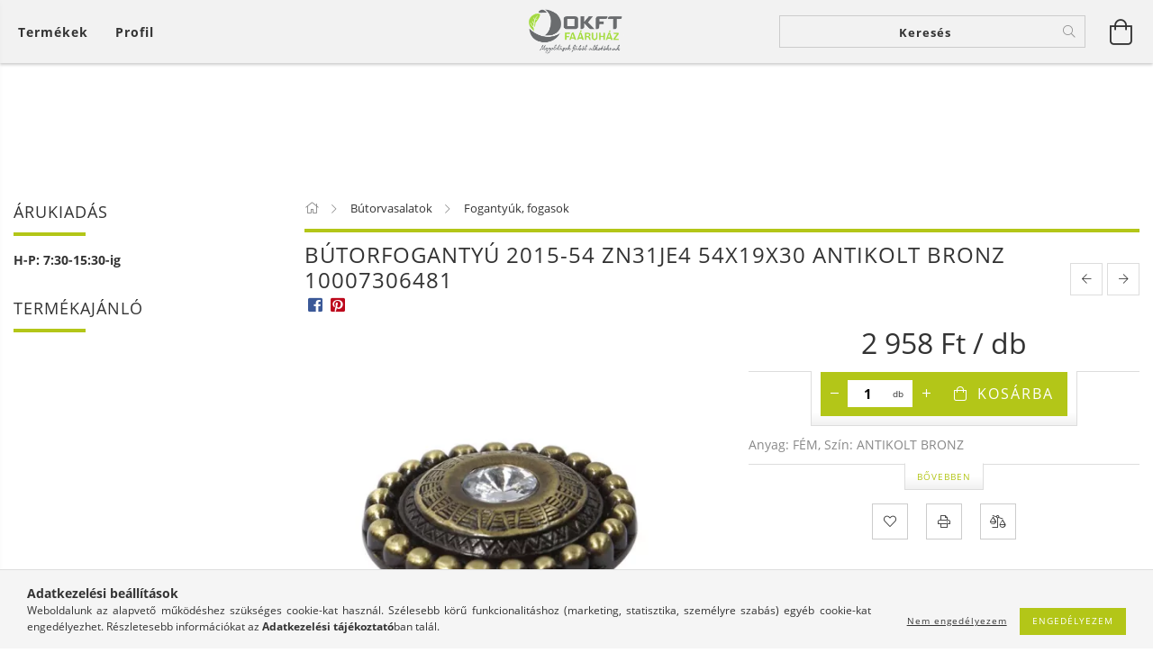

--- FILE ---
content_type: text/html; charset=UTF-8
request_url: https://www.okftfaaruhaz.hu/BUTORFOGANTYU-2015-54-ZN31JE4-54x19x30-ANTIKOLT-BR
body_size: 24229
content:
<!DOCTYPE html>
<html lang="hu" lang="hu" class="header-is-transparent">
<head>
    <meta content="width=device-width, initial-scale=1.0" name="viewport">
    <link rel="preload" href="https://www.okftfaaruhaz.hu/!common_design/own/fonts/customicons/custom-icons.woff2" as="font" type="font/woff2" crossorigin>
    <link rel="preload" href="https://www.okftfaaruhaz.hu/!common_design/own/fonts/fontawesome-5.8.1/css/light.min.css" as="style">
    <link rel="stylesheet" href="https://www.okftfaaruhaz.hu/!common_design/own/fonts/fontawesome-5.8.1/css/light.min.css" media="print" onload="this.media='all'">
    <noscript>
        <link rel="stylesheet" href="https://www.okftfaaruhaz.hu/!common_design/own/fonts/fontawesome-5.8.1/css/light.min.css" />
    </noscript>
    <link rel="preload" href="https://www.okftfaaruhaz.hu/!common_design/own/fonts/opensans/OpenSans-Bold.woff2" as="font" type="font/woff2" crossorigin>
    <link rel="preload" href="https://www.okftfaaruhaz.hu/!common_design/own/fonts/opensans/OpenSans-Regular.woff2" as="font" type="font/woff2" crossorigin>

    <meta charset="utf-8">
<meta name="description" content="BÚTORFOGANTYÚ 2015-54 ZN31JE4 54x19x30 ANTIKOLT BRONZ 10007306481, Anyag: FÉM, Szín: ANTIKOLT BRONZ, OKFT Faáruház">
<meta name="robots" content="index, follow">
<meta http-equiv="X-UA-Compatible" content="IE=Edge">
<meta property="og:site_name" content="OKFT Faáruház" />
<meta property="og:title" content="BÚTORFOGANTYÚ 2015-54 ZN31JE4 54x19x30 ANTIKOLT BRONZ 100073">
<meta property="og:description" content="BÚTORFOGANTYÚ 2015-54 ZN31JE4 54x19x30 ANTIKOLT BRONZ 10007306481, Anyag: FÉM, Szín: ANTIKOLT BRONZ, OKFT Faáruház">
<meta property="og:type" content="product">
<meta property="og:url" content="https://www.okftfaaruhaz.hu/BUTORFOGANTYU-2015-54-ZN31JE4-54x19x30-ANTIKOLT-BR">
<meta property="og:image" content="https://www.okftfaaruhaz.hu/img/41112/10007306481/10007306481.webp">
<meta name="mobile-web-app-capable" content="yes">
<meta name="apple-mobile-web-app-capable" content="yes">
<meta name="MobileOptimized" content="320">
<meta name="HandheldFriendly" content="true">

<title>BÚTORFOGANTYÚ 2015-54 ZN31JE4 54x19x30 ANTIKOLT BRONZ 100073</title>


<script>
var service_type="shop";
var shop_url_main="https://www.okftfaaruhaz.hu";
var actual_lang="hu";
var money_len="0";
var money_thousend=" ";
var money_dec=",";
var shop_id=41112;
var unas_design_url="https:"+"/"+"/"+"www.okftfaaruhaz.hu"+"/"+"!common_design"+"/"+"base"+"/"+"001600"+"/";
var unas_design_code='001600';
var unas_base_design_code='1600';
var unas_design_ver=3;
var unas_design_subver=3;
var unas_shop_url='https://www.okftfaaruhaz.hu';
var responsive="yes";
var price_nullcut_disable=1;
var config_plus=new Array();
config_plus['product_tooltip']=1;
config_plus['cart_redirect']=1;
config_plus['money_type']='Ft';
config_plus['money_type_display']='Ft';
var lang_text=new Array();

var UNAS = UNAS || {};
UNAS.shop={"base_url":'https://www.okftfaaruhaz.hu',"domain":'www.okftfaaruhaz.hu',"username":'okft.unas.hu',"id":41112,"lang":'hu',"currency_type":'Ft',"currency_code":'HUF',"currency_rate":'1',"currency_length":0,"base_currency_length":0,"canonical_url":'https://www.okftfaaruhaz.hu/BUTORFOGANTYU-2015-54-ZN31JE4-54x19x30-ANTIKOLT-BR'};
UNAS.design={"code":'001600',"page":'artdet'};
UNAS.api_auth="d52c86d3201a7ca109071ef6387c9444";
UNAS.customer={"email":'',"id":0,"group_id":0,"without_registration":0};
UNAS.shop["category_id"]="504749";
UNAS.shop["sku"]="10007306481";
UNAS.shop["product_id"]="184255298";
UNAS.shop["only_private_customer_can_purchase"] = false;
 

UNAS.text = {
    "button_overlay_close": `Bezár`,
    "popup_window": `Felugró ablak`,
    "list": `lista`,
    "updating_in_progress": `frissítés folyamatban`,
    "updated": `frissítve`,
    "is_opened": `megnyitva`,
    "is_closed": `bezárva`,
    "deleted": `törölve`,
    "consent_granted": `hozzájárulás megadva`,
    "consent_rejected": `hozzájárulás elutasítva`,
    "field_is_incorrect": `mező hibás`,
    "error_title": `Hiba!`,
    "product_variants": `termék változatok`,
    "product_added_to_cart": `A termék a kosárba került`,
    "product_added_to_cart_with_qty_problem": `A termékből csak [qty_added_to_cart] [qty_unit] került kosárba`,
    "product_removed_from_cart": `A termék törölve a kosárból`,
    "reg_title_name": `Név`,
    "reg_title_company_name": `Cégnév`,
    "number_of_items_in_cart": `Kosárban lévő tételek száma`,
    "cart_is_empty": `A kosár üres`,
    "cart_updated": `A kosár frissült`
};


UNAS.text["delete_from_compare"]= `Törlés összehasonlításból`;
UNAS.text["comparison"]= `Összehasonlítás`;

UNAS.text["delete_from_favourites"]= `Törlés a kedvencek közül`;
UNAS.text["add_to_favourites"]= `Kedvencekhez`;






window.lazySizesConfig=window.lazySizesConfig || {};
window.lazySizesConfig.loadMode=1;
window.lazySizesConfig.loadHidden=false;

window.dataLayer = window.dataLayer || [];
function gtag(){dataLayer.push(arguments)};
gtag('js', new Date());
</script>

<script src="https://www.okftfaaruhaz.hu/!common_packages/jquery/jquery-3.2.1.js?mod_time=1682493229"></script>
<script src="https://www.okftfaaruhaz.hu/!common_packages/jquery/plugins/migrate/migrate.js?mod_time=1682493229"></script>
<script src="https://www.okftfaaruhaz.hu/!common_packages/jquery/plugins/tippy/popper-2.4.4.min.js?mod_time=1682493229"></script>
<script src="https://www.okftfaaruhaz.hu/!common_packages/jquery/plugins/tippy/tippy-bundle.umd.min.js?mod_time=1682493229"></script>
<script src="https://www.okftfaaruhaz.hu/!common_packages/jquery/plugins/autocomplete/autocomplete.js?mod_time=1751447086"></script>
<script src="https://www.okftfaaruhaz.hu/!common_packages/jquery/plugins/cookie/cookie.js?mod_time=1682493229"></script>
<script src="https://www.okftfaaruhaz.hu/!common_packages/jquery/plugins/tools/tools-1.2.7.js?mod_time=1682493229"></script>
<script src="https://www.okftfaaruhaz.hu/!common_packages/jquery/plugins/lazysizes/lazysizes.min.js?mod_time=1682493229"></script>
<script src="https://www.okftfaaruhaz.hu/!common_packages/jquery/plugins/lazysizes/plugins/bgset/ls.bgset.min.js?mod_time=1753337301"></script>
<script src="https://www.okftfaaruhaz.hu/!common_packages/jquery/own/shop_common/exploded/common.js?mod_time=1764831093"></script>
<script src="https://www.okftfaaruhaz.hu/!common_packages/jquery/own/shop_common/exploded/common_overlay.js?mod_time=1759905183"></script>
<script src="https://www.okftfaaruhaz.hu/!common_packages/jquery/own/shop_common/exploded/common_shop_popup.js?mod_time=1759905183"></script>
<script src="https://www.okftfaaruhaz.hu/!common_packages/jquery/own/shop_common/exploded/common_start_checkout.js?mod_time=1752056244"></script>
<script src="https://www.okftfaaruhaz.hu/!common_packages/jquery/own/shop_common/exploded/design_1500.js?mod_time=1725525526"></script>
<script src="https://www.okftfaaruhaz.hu/!common_packages/jquery/own/shop_common/exploded/function_change_address_on_order_methods.js?mod_time=1752056244"></script>
<script src="https://www.okftfaaruhaz.hu/!common_packages/jquery/own/shop_common/exploded/function_check_password.js?mod_time=1751447086"></script>
<script src="https://www.okftfaaruhaz.hu/!common_packages/jquery/own/shop_common/exploded/function_check_zip.js?mod_time=1767692285"></script>
<script src="https://www.okftfaaruhaz.hu/!common_packages/jquery/own/shop_common/exploded/function_compare.js?mod_time=1751447086"></script>
<script src="https://www.okftfaaruhaz.hu/!common_packages/jquery/own/shop_common/exploded/function_customer_addresses.js?mod_time=1725525526"></script>
<script src="https://www.okftfaaruhaz.hu/!common_packages/jquery/own/shop_common/exploded/function_delivery_point_select.js?mod_time=1751447086"></script>
<script src="https://www.okftfaaruhaz.hu/!common_packages/jquery/own/shop_common/exploded/function_favourites.js?mod_time=1725525526"></script>
<script src="https://www.okftfaaruhaz.hu/!common_packages/jquery/own/shop_common/exploded/function_infinite_scroll.js?mod_time=1759905183"></script>
<script src="https://www.okftfaaruhaz.hu/!common_packages/jquery/own/shop_common/exploded/function_language_and_currency_change.js?mod_time=1751447086"></script>
<script src="https://www.okftfaaruhaz.hu/!common_packages/jquery/own/shop_common/exploded/function_param_filter.js?mod_time=1764233414"></script>
<script src="https://www.okftfaaruhaz.hu/!common_packages/jquery/own/shop_common/exploded/function_postsale.js?mod_time=1751447086"></script>
<script src="https://www.okftfaaruhaz.hu/!common_packages/jquery/own/shop_common/exploded/function_product_print.js?mod_time=1725525526"></script>
<script src="https://www.okftfaaruhaz.hu/!common_packages/jquery/own/shop_common/exploded/function_product_subscription.js?mod_time=1751447086"></script>
<script src="https://www.okftfaaruhaz.hu/!common_packages/jquery/own/shop_common/exploded/function_recommend.js?mod_time=1751447086"></script>
<script src="https://www.okftfaaruhaz.hu/!common_packages/jquery/own/shop_common/exploded/function_saved_cards.js?mod_time=1751447086"></script>
<script src="https://www.okftfaaruhaz.hu/!common_packages/jquery/own/shop_common/exploded/function_saved_filter_delete.js?mod_time=1751447086"></script>
<script src="https://www.okftfaaruhaz.hu/!common_packages/jquery/own/shop_common/exploded/function_search_smart_placeholder.js?mod_time=1751447086"></script>
<script src="https://www.okftfaaruhaz.hu/!common_packages/jquery/own/shop_common/exploded/function_vote.js?mod_time=1725525526"></script>
<script src="https://www.okftfaaruhaz.hu/!common_packages/jquery/own/shop_common/exploded/page_cart.js?mod_time=1767791926"></script>
<script src="https://www.okftfaaruhaz.hu/!common_packages/jquery/own/shop_common/exploded/page_customer_addresses.js?mod_time=1768291152"></script>
<script src="https://www.okftfaaruhaz.hu/!common_packages/jquery/own/shop_common/exploded/page_order_checkout.js?mod_time=1725525526"></script>
<script src="https://www.okftfaaruhaz.hu/!common_packages/jquery/own/shop_common/exploded/page_order_details.js?mod_time=1725525526"></script>
<script src="https://www.okftfaaruhaz.hu/!common_packages/jquery/own/shop_common/exploded/page_order_methods.js?mod_time=1760086915"></script>
<script src="https://www.okftfaaruhaz.hu/!common_packages/jquery/own/shop_common/exploded/page_order_return.js?mod_time=1725525526"></script>
<script src="https://www.okftfaaruhaz.hu/!common_packages/jquery/own/shop_common/exploded/page_order_send.js?mod_time=1725525526"></script>
<script src="https://www.okftfaaruhaz.hu/!common_packages/jquery/own/shop_common/exploded/page_order_subscriptions.js?mod_time=1751447086"></script>
<script src="https://www.okftfaaruhaz.hu/!common_packages/jquery/own/shop_common/exploded/page_order_verification.js?mod_time=1752056244"></script>
<script src="https://www.okftfaaruhaz.hu/!common_packages/jquery/own/shop_common/exploded/page_product_details.js?mod_time=1751447086"></script>
<script src="https://www.okftfaaruhaz.hu/!common_packages/jquery/own/shop_common/exploded/page_product_list.js?mod_time=1725525526"></script>
<script src="https://www.okftfaaruhaz.hu/!common_packages/jquery/own/shop_common/exploded/page_product_reviews.js?mod_time=1751447086"></script>
<script src="https://www.okftfaaruhaz.hu/!common_packages/jquery/own/shop_common/exploded/page_reg.js?mod_time=1759905183"></script>
<script src="https://www.okftfaaruhaz.hu/!common_packages/jquery/plugins/hoverintent/hoverintent.js?mod_time=1682493229"></script>
<script src="https://www.okftfaaruhaz.hu/!common_packages/jquery/own/shop_tooltip/shop_tooltip.js?mod_time=1759905183"></script>
<script src="https://www.okftfaaruhaz.hu/!common_packages/jquery/plugins/responsive_menu/responsive_menu-unas.js?mod_time=1682493229"></script>
<script src="https://www.okftfaaruhaz.hu/!common_packages/jquery/plugins/slick/slick.min.js?mod_time=1682493229"></script>
<script src="https://www.okftfaaruhaz.hu/!common_design/base/001600/main.js?mod_time=1701621350"></script>
<script src="https://www.okftfaaruhaz.hu/!common_packages/jquery/plugins/photoswipe/photoswipe.min.js?mod_time=1682493229"></script>
<script src="https://www.okftfaaruhaz.hu/!common_packages/jquery/plugins/photoswipe/photoswipe-ui-default.min.js?mod_time=1682493229"></script>

<link href="https://www.okftfaaruhaz.hu/temp/shop_41112_25dd3c2f322ce648824372b6abdc48ce.css?mod_time=1769261225" rel="stylesheet" type="text/css">

<link href="https://www.okftfaaruhaz.hu/BUTORFOGANTYU-2015-54-ZN31JE4-54x19x30-ANTIKOLT-BR" rel="canonical">
<link href="https://www.okftfaaruhaz.hu/shop_ordered/41112/design_pic/favicon.ico" rel="shortcut icon">
<script>
        var google_consent=1;
    
        gtag('consent', 'default', {
           'ad_storage': 'denied',
           'ad_user_data': 'denied',
           'ad_personalization': 'denied',
           'analytics_storage': 'denied',
           'functionality_storage': 'denied',
           'personalization_storage': 'denied',
           'security_storage': 'granted'
        });

    
        gtag('consent', 'update', {
           'ad_storage': 'denied',
           'ad_user_data': 'denied',
           'ad_personalization': 'denied',
           'analytics_storage': 'denied',
           'functionality_storage': 'denied',
           'personalization_storage': 'denied',
           'security_storage': 'granted'
        });

        </script>
    	<script>
	/* <![CDATA[ */
	$(document).ready(function() {
       $(document).bind("contextmenu",function(e) {
            return false;
       });
	});
	/* ]]> */
	</script>
		<script>
	/* <![CDATA[ */
	var omitformtags=["input", "textarea", "select"];
	omitformtags=omitformtags.join("|");
		
	function disableselect(e) {
		if (omitformtags.indexOf(e.target.tagName.toLowerCase())==-1) return false;
		if (omitformtags.indexOf(e.target.tagName.toLowerCase())==2) return false;
	}
		
	function reEnable() {
		return true;
	}
		
	if (typeof document.onselectstart!="undefined") {
		document.onselectstart=new Function ("return false");
	} else {
		document.onmousedown=disableselect;
		document.onmouseup=reEnable;
	}
	/* ]]> */
	</script>
	
    
    
    




    
    <style>
        
            
                
                    .header_logo-img {
                        position: absolute;
                        left: 0;
                        right: 0;
                        bottom: 0;
                        top: 0;
                        margin: 0 auto;
                    }
                    .header_logo-img-wrapper {
                        padding-top: calc(187 / 400 * 100%);
                        position: relative;
                    }
                    .header_logo {
                        width: 400px;
                        margin-left: auto;
                        margin-right: auto;
                    }
                    
                        @media (max-width: 1023.8px) {
                            .header_logo-img-wrapper {
                                padding-top: calc(187 / 400 * 100%);
                            }
                            .header_logo {
                                width: 400px;
                            }
                        }
                    
                    
                        @media (max-width: 767.8px){
                            .header_logo-img-wrapper {
                                padding-top: calc(187 / 400 * 100%);
                            }
                            .header_logo {
                                width: 400px;
                            }
                        }
                    
                    
                        @media (max-width: 479.8px){
                            .header_logo-img-wrapper {
                                padding-top: calc(187 / 400 * 100%);
                            }
                            .header_logo {
                                width: 400px;
                            }
                        }
                    
                
            
        
    </style>
    

    

    
    
    
    
    
    
    
</head>

<body class='design_ver3 design_subver1 design_subver2 design_subver3' id="ud_shop_artdet">
    <div id="fb-root"></div>
    <script>
        window.fbAsyncInit = function() {
            FB.init({
                xfbml            : true,
                version          : 'v22.0'
            });
        };
    </script>
    <script async defer crossorigin="anonymous" src="https://connect.facebook.net/hu_HU/sdk.js"></script>
    <div id="image_to_cart" style="display:none; position:absolute; z-index:100000;"></div>
<div class="overlay_common overlay_warning" id="overlay_cart_add"></div>
<script>$(document).ready(function(){ overlay_init("cart_add",{"onBeforeLoad":false}); });</script>
<div id="overlay_login_outer"></div>	
	<script>
	$(document).ready(function(){
	    var login_redir_init="";

		$("#overlay_login_outer").overlay({
			onBeforeLoad: function() {
                var login_redir_temp=login_redir_init;
                if (login_redir_act!="") {
                    login_redir_temp=login_redir_act;
                    login_redir_act="";
                }

									$.ajax({
						type: "GET",
						async: true,
						url: "https://www.okftfaaruhaz.hu/shop_ajax/ajax_popup_login.php",
						data: {
							shop_id:"41112",
							lang_master:"hu",
                            login_redir:login_redir_temp,
							explicit:"ok",
							get_ajax:"1"
						},
						success: function(data){
							$("#overlay_login_outer").html(data);
							if (unas_design_ver >= 5) $("#overlay_login_outer").modal('show');
							$('#overlay_login1 input[name=shop_pass_login]').keypress(function(e) {
								var code = e.keyCode ? e.keyCode : e.which;
								if(code.toString() == 13) {		
									document.form_login_overlay.submit();		
								}	
							});	
						}
					});
								},
			top: 50,
			mask: {
	color: "#000000",
	loadSpeed: 200,
	maskId: "exposeMaskOverlay",
	opacity: 0.7
},
			closeOnClick: (config_plus['overlay_close_on_click_forced'] === 1),
			onClose: function(event, overlayIndex) {
				$("#login_redir").val("");
			},
			load: false
		});
		
			});
	function overlay_login() {
		$(document).ready(function(){
			$("#overlay_login_outer").overlay().load();
		});
	}
	function overlay_login_remind() {
        if (unas_design_ver >= 5) {
            $("#overlay_remind").overlay().load();
        } else {
            $(document).ready(function () {
                $("#overlay_login_outer").overlay().close();
                setTimeout('$("#overlay_remind").overlay().load();', 250);
            });
        }
	}

    var login_redir_act="";
    function overlay_login_redir(redir) {
        login_redir_act=redir;
        $("#overlay_login_outer").overlay().load();
    }
	</script>  
	<div class="overlay_common overlay_info" id="overlay_remind"></div>
<script>$(document).ready(function(){ overlay_init("remind",[]); });</script>

	<script>
    	function overlay_login_error_remind() {
		$(document).ready(function(){
			load_login=0;
			$("#overlay_error").overlay().close();
			setTimeout('$("#overlay_remind").overlay().load();', 250);	
		});
	}
	</script>  
	<div class="overlay_common overlay_info" id="overlay_newsletter"></div>
<script>$(document).ready(function(){ overlay_init("newsletter",[]); });</script>

<script>
function overlay_newsletter() {
    $(document).ready(function(){
        $("#overlay_newsletter").overlay().load();
    });
}
</script>
<div class="overlay_common overlay_error" id="overlay_script"></div>
<script>$(document).ready(function(){ overlay_init("script",[]); });</script>
    <script>
    $(document).ready(function() {
        $.ajax({
            type: "GET",
            url: "https://www.okftfaaruhaz.hu/shop_ajax/ajax_stat.php",
            data: {master_shop_id:"41112",get_ajax:"1"}
        });
    });
    </script>
    

<div id="container" class="page_shop_artdet_10007306481 page-box logo-resizer-v2">
	

    <header class="header js-header">
        <div class="header-inner row align-items-center justify-content-center container-custom-1 usn">
            <div class="header-left col-auto col-lg-4 col-xl order-2 order-sm-1 px-0 d-flex align-self-stretch">
                <div class="cat-box-col flex-y-center">
                    <div class="cat-box js-dropdown-container">
                        <button class="cat-box__btn cat-box__btn--desktop header-btn js-dropdown--btn dropdown--btn d-none d-xl-block" aria-label="Kosár megtekintése">
                            <span class="cat-box__btn-text header-btn-text">Termékek</span>
                        </button>
                        <div class="cat-box__dropdown dropdown--content js-dropdown--content dropdown--content-l px-0">
                            <div class="cat-box--desktop">
                                


<div class='cat-box__items py-3'>
    
        <div class='cat-box__item cat-box__item-level-0 is-spec-item js-cat-menu-new'>
            <div class="row no-gutters">
				
                <div class="col">
                    <div class="cat-box__name-wrap pl-3">
                        <a class="cat-box__name" href="https://www.okftfaaruhaz.hu/shop_artspec.php?artspec=2"
                            
                        >
                            <div class="row no-gutters align-items-center position-relative pr-5">
                                <div class="col">
                                    <div class="cat-box__name-text line-clamp--3-12">Újdonságok</div>
                                </div>
                                
                            </div>
                        </a>
                    </div>
                </div>
            </div>

        
        </div>
    
        <div class='cat-box__item cat-box__item-level-0 is-spec-item js-cat-menu-akcio'>
            <div class="row no-gutters">
				
                <div class="col">
                    <div class="cat-box__name-wrap pl-3">
                        <a class="cat-box__name" href="https://www.okftfaaruhaz.hu/shop_artspec.php?artspec=1"
                            
                        >
                            <div class="row no-gutters align-items-center position-relative pr-5">
                                <div class="col">
                                    <div class="cat-box__name-text line-clamp--3-12">Akciók</div>
                                </div>
                                
                            </div>
                        </a>
                    </div>
                </div>
            </div>

        
        </div>
    
        <div class='cat-box__item cat-box__item-level-0 has-item js-cat-menu-513203'>
            <div class="row no-gutters">
				
				<div class="col-auto">
					<div class="cat-box__img-wrap d-none">
						<a href="https://www.okftfaaruhaz.hu/sct/513203/Fureszaru" class="text_normal" title="Fűrészáru"><img src="https://www.okftfaaruhaz.hu/img/41112/catpic_513203/50x50,r/513203.webp?time=1584370909" alt="Fűrészáru" title="Fűrészáru" /></a>
					</div>
				</div>
				
                <div class="col">
                    <div class="cat-box__name-wrap pl-3">
                        <a class="cat-box__name" href="https://www.okftfaaruhaz.hu/sct/513203/Fureszaru"
                            
                        >
                            <div class="row no-gutters align-items-center position-relative pr-5">
                                <div class="col">
                                    <div class="cat-box__name-text line-clamp--3-12">Fűrészáru</div>
                                </div>
                                
                                <div class="cat-box__icon">
                                    <div class="icon--chevron-right icon--md line-height-1"></div>
                                </div>
                                
                            </div>
                        </a>
                    </div>
                </div>
            </div>

        
            <div class="cat-box__level-0 bg-white drop-shadow-b border-top border-top-2 border-primary p-4 ">

                <div class="cat-box__level-0-inner h-100 d-flex flex-column position-relative">
                    <a class="cat-box__pic-name d-block" href="https://www.okftfaaruhaz.hu/sct/513203/Fureszaru">
                        <div class="d-flex align-items-center border-bottom border-primary pb-3">
                            
                            <div class="col-fix-1">
                                <div class="cat-box__img-wrap product-img-wrapper">
                                    <img class="cat-box__img lazyload product-img" src="https://www.okftfaaruhaz.hu/main_pic/space.gif" data-src="https://www.okftfaaruhaz.hu/img/41112/catpic_513203/50x50,r/513203.webp?time=1584370909" data-srcset="https://www.okftfaaruhaz.hu/img/41112/catpic_513203/100x100,r/513203.webp?time=1584370909 2x"  alt="Fűrészáru" width="50" height="50">
                                </div>
                            </div>
                            
                            <div class="col">
                                <div class="cat-box__level-0-name mb-0 h3">
                                    Fűrészáru
                                    
                                </div>
                            </div>
                        </div>
                    </a>

                    <div class="cat-box__inner-levels clearfix pt-4">
                        
<div class="cat-box__level-1 mb-3">
    <a class="cat-box__level-1-name d-inline-block line-height-12 js-cat-menu-977854" href="https://www.okftfaaruhaz.hu/spl/977854/Borovi-Vorosfenyo-fureszaru-szelezetlen-szaritott">
        Borovi - Vörösfenyő fűrészáru szélezetlen (szárított)

        
    </a>
    
</div>

<div class="cat-box__level-1 mb-3">
    <a class="cat-box__level-1-name d-inline-block line-height-12 js-cat-menu-610711" href="https://www.okftfaaruhaz.hu/spl/610711/Feher-bukk-fureszaru-szaritott">
        Fehér bükk fűrészáru (szárított)

        
    </a>
    
</div>

<div class="cat-box__level-1 mb-3">
    <a class="cat-box__level-1-name d-inline-block line-height-12 js-cat-menu-320789" href="https://www.okftfaaruhaz.hu/spl/320789/Gozolt-bukk-fureszaru-szaritott">
        Gőzölt bükk fűrészáru (szárított)

        
    </a>
    
</div>

<div class="cat-box__level-1 mb-3">
    <a class="cat-box__level-1-name d-inline-block line-height-12 js-cat-menu-238944" href="https://www.okftfaaruhaz.hu/spl/238944/Tolgy-fureszaru-szaritott">
        Tölgy fűrészáru (szárított)

        
    </a>
    
</div>

<div class="cat-box__level-1 mb-3">
    <a class="cat-box__level-1-name d-inline-block line-height-12 js-cat-menu-323549" href="https://www.okftfaaruhaz.hu/spl/323549/Lucfenyo-fureszaru-szelezett-szelezetlen-szarit">
        Lucfenyő fűrészáru szélezett / szélezetlen (szárít

        
    </a>
    
</div>

                    </div>

                    
                </div>

            </div>
        
        </div>
    
        <div class='cat-box__item cat-box__item-level-0 has-item js-cat-menu-847680'>
            <div class="row no-gutters">
				
				<div class="col-auto">
					<div class="cat-box__img-wrap d-none">
						<a href="https://www.okftfaaruhaz.hu/sct/847680/Butorvasalatok" class="text_normal" title="Bútorvasalatok"><img src="https://www.okftfaaruhaz.hu/img/41112/catpic_847680/50x50,r/847680.webp" alt="Bútorvasalatok" title="Bútorvasalatok" /></a>
					</div>
				</div>
				
                <div class="col">
                    <div class="cat-box__name-wrap pl-3">
                        <a class="cat-box__name" href="https://www.okftfaaruhaz.hu/sct/847680/Butorvasalatok"
                            
                        >
                            <div class="row no-gutters align-items-center position-relative pr-5">
                                <div class="col">
                                    <div class="cat-box__name-text line-clamp--3-12">Bútorvasalatok</div>
                                </div>
                                
                                <div class="cat-box__icon">
                                    <div class="icon--chevron-right icon--md line-height-1"></div>
                                </div>
                                
                            </div>
                        </a>
                    </div>
                </div>
            </div>

        
            <div class="cat-box__level-0 bg-white drop-shadow-b border-top border-top-2 border-primary p-4 ">

                <div class="cat-box__level-0-inner h-100 d-flex flex-column position-relative">
                    <a class="cat-box__pic-name d-block" href="https://www.okftfaaruhaz.hu/sct/847680/Butorvasalatok">
                        <div class="d-flex align-items-center border-bottom border-primary pb-3">
                            
                            <div class="col-fix-1">
                                <div class="cat-box__img-wrap product-img-wrapper">
                                    <img class="cat-box__img lazyload product-img" src="https://www.okftfaaruhaz.hu/main_pic/space.gif" data-src="https://www.okftfaaruhaz.hu/img/41112/catpic_847680/50x50,r/847680.webp" alt="Bútorvasalatok" width="50" height="50">
                                </div>
                            </div>
                            
                            <div class="col">
                                <div class="cat-box__level-0-name mb-0 h3">
                                    Bútorvasalatok
                                    
                                </div>
                            </div>
                        </div>
                    </a>

                    <div class="cat-box__inner-levels clearfix pt-4">
                        
<div class="cat-box__level-1 mb-3">
    <a class="cat-box__level-1-name d-inline-block line-height-12 js-cat-menu-996432" href="https://www.okftfaaruhaz.hu/spl/996432/Mosogatok-csaptelepek">
        Mosogatók, csaptelepek

        
    </a>
    
</div>

<div class="cat-box__level-1 mb-3">
    <a class="cat-box__level-1-name d-inline-block line-height-12 js-cat-menu-278388" href="https://www.okftfaaruhaz.hu/spl/278388/Konyhai-furdoszobai-tarolas">
        Konyhai, fürdőszobai tárolás

        
    </a>
    
</div>

<div class="cat-box__level-1 mb-3">
    <a class="cat-box__level-1-name d-inline-block line-height-12 js-cat-menu-239584" href="https://www.okftfaaruhaz.hu/spl/239584/Gardrobelemek-polctartok-es-szobai-kiegeszitok">
        Gardróbelemek, polctartók és szobai kiegészítők

        
    </a>
    
</div>

<div class="cat-box__level-1 mb-3">
    <a class="cat-box__level-1-name d-inline-block line-height-12 js-cat-menu-844049" href="https://www.okftfaaruhaz.hu/spl/844049/Butorvilagitas-villamossagi-kiegeszitok">
        Bútorvilágítás, villamossági kiegészítők

        
    </a>
    
</div>

<div class="cat-box__level-1 mb-3">
    <a class="cat-box__level-1-name d-inline-block line-height-12 js-cat-menu-504749" href="https://www.okftfaaruhaz.hu/spl/504749/Fogantyuk-fogasok">
        Fogantyúk, fogasok

        
    </a>
    
</div>

<div class="cat-box__level-1 mb-3">
    <a class="cat-box__level-1-name d-inline-block line-height-12 js-cat-menu-596240" href="https://www.okftfaaruhaz.hu/spl/596240/Butorpantok">
        Bútorpántok

        
    </a>
    
</div>

<div class="cat-box__level-1 mb-3">
    <a class="cat-box__level-1-name d-inline-block line-height-12 js-cat-menu-955760" href="https://www.okftfaaruhaz.hu/spl/955760/Fiokrendszerek">
        Fiókrendszerek

        
    </a>
    
</div>

<div class="cat-box__level-1 mb-3">
    <a class="cat-box__level-1-name d-inline-block line-height-12 js-cat-menu-531035" href="https://www.okftfaaruhaz.hu/spl/531035/Toloajto-vasalatok-butorredonyok">
        Tolóajtó vasalatok, bútorredőnyök

        
    </a>
    
</div>

<div class="cat-box__level-1 mb-3">
    <a class="cat-box__level-1-name d-inline-block line-height-12 js-cat-menu-958234" href="https://www.okftfaaruhaz.hu/spl/958234/Fel-es-lenyilo-vasalatok">
        Fel- és lenyíló vasalatok

        
    </a>
    
</div>

<div class="cat-box__level-1 mb-3">
    <a class="cat-box__level-1-name d-inline-block line-height-12 js-cat-menu-352127" href="https://www.okftfaaruhaz.hu/spl/352127/Butorzarak">
        Bútorzárak

        
    </a>
    
</div>

<div class="cat-box__level-1 mb-3">
    <a class="cat-box__level-1-name d-inline-block line-height-12 js-cat-menu-411901" href="https://www.okftfaaruhaz.hu/spl/411901/Fuggesztoelemek">
        Függesztőelemek

        
    </a>
    
</div>

<div class="cat-box__level-1 mb-3">
    <a class="cat-box__level-1-name d-inline-block line-height-12 js-cat-menu-551405" href="https://www.okftfaaruhaz.hu/spl/551405/Asztallabak-szekrenylabak-butorgorgok">
        Asztallábak, szekrénylábak, bútorgörgők

        
    </a>
    
</div>

<div class="cat-box__level-1 mb-3">
    <a class="cat-box__level-1-name d-inline-block line-height-12 js-cat-menu-765183" href="https://www.okftfaaruhaz.hu/spl/765183/Szerelvenyek-es-kiegeszitok">
        Szerelvények és kiegészítők

        
    </a>
    
</div>

                    </div>

                    
                </div>

            </div>
        
        </div>
    
        <div class='cat-box__item cat-box__item-level-0 has-item js-cat-menu-287305'>
            <div class="row no-gutters">
				
				<div class="col-auto">
					<div class="cat-box__img-wrap d-none">
						<a href="https://www.okftfaaruhaz.hu/sct/287305/Gyalult-aru-felkesz-termekek" class="text_normal" title="Gyalult áru, félkész termékek"><img src="https://www.okftfaaruhaz.hu/img/41112/catpic_287305/50x50,r/287305.webp" alt="Gyalult áru, félkész termékek" title="Gyalult áru, félkész termékek" /></a>
					</div>
				</div>
				
                <div class="col">
                    <div class="cat-box__name-wrap pl-3">
                        <a class="cat-box__name" href="https://www.okftfaaruhaz.hu/sct/287305/Gyalult-aru-felkesz-termekek"
                            
                        >
                            <div class="row no-gutters align-items-center position-relative pr-5">
                                <div class="col">
                                    <div class="cat-box__name-text line-clamp--3-12">Gyalult áru, félkész termékek</div>
                                </div>
                                
                                <div class="cat-box__icon">
                                    <div class="icon--chevron-right icon--md line-height-1"></div>
                                </div>
                                
                            </div>
                        </a>
                    </div>
                </div>
            </div>

        
            <div class="cat-box__level-0 bg-white drop-shadow-b border-top border-top-2 border-primary p-4 has-banner">

                <div class="cat-box__level-0-inner h-100 d-flex flex-column position-relative">
                    <a class="cat-box__pic-name d-block" href="https://www.okftfaaruhaz.hu/sct/287305/Gyalult-aru-felkesz-termekek">
                        <div class="d-flex align-items-center border-bottom border-primary pb-3">
                            
                            <div class="col-fix-1">
                                <div class="cat-box__img-wrap product-img-wrapper">
                                    <img class="cat-box__img lazyload product-img" src="https://www.okftfaaruhaz.hu/main_pic/space.gif" data-src="https://www.okftfaaruhaz.hu/img/41112/catpic_287305/50x50,r/287305.webp" alt="Gyalult áru, félkész termékek" width="50" height="50">
                                </div>
                            </div>
                            
                            <div class="col">
                                <div class="cat-box__level-0-name mb-0 h3">
                                    Gyalult áru, félkész termékek
                                    
                                </div>
                            </div>
                        </div>
                    </a>

                    <div class="cat-box__inner-levels clearfix pt-4">
                        
<div class="cat-box__level-1 mb-3">
    <a class="cat-box__level-1-name d-inline-block line-height-12 js-cat-menu-916380" href="https://www.okftfaaruhaz.hu/spl/916380/Egalizalt-lecek">
        Egalizált lécek

        
    </a>
    
</div>

<div class="cat-box__level-1 mb-3">
    <a class="cat-box__level-1-name d-inline-block line-height-12 js-cat-menu-545973" href="https://www.okftfaaruhaz.hu/spl/545973/Gyalult-deszka-luc-borovi">
        Gyalult deszka (luc, borovi)

        
    </a>
    
</div>

<div class="cat-box__level-1 mb-3">
    <a class="cat-box__level-1-name d-inline-block line-height-12 js-cat-menu-543900" href="https://www.okftfaaruhaz.hu/sct/543900/Lamberia-luc-borovi">
        Lambéria (luc, borovi)

        
    </a>
    
        



<div class="cat-box__level-2 pl-2">

    
        <a class="cat-box__level-2-name line-height-12 d-block js-cat-menu-791128" href="https://www.okftfaaruhaz.hu/spl/791128/Trapez-profil-F">Trapéz profil ( F )</a>
    
        <a class="cat-box__level-2-name line-height-12 d-block js-cat-menu-474010" href="https://www.okftfaaruhaz.hu/spl/474010/Softline-profil-E">Softline profil ( E )</a>
    
        <a class="cat-box__level-2-name line-height-12 d-block js-cat-menu-283318" href="https://www.okftfaaruhaz.hu/spl/283318/C-tipusu-fozolt-profil-3-mm-foz">C típusú fózolt profil - 3 mm fóz</a>
    

    

</div>

    
</div>

<div class="cat-box__level-1 mb-3">
    <a class="cat-box__level-1-name d-inline-block line-height-12 js-cat-menu-993038" href="https://www.okftfaaruhaz.hu/sct/993038/Hajopadlo-luc-borovi">
        Hajópadló (luc, borovi)

        
    </a>
    
        



<div class="cat-box__level-2 pl-2">

    
        <a class="cat-box__level-2-name line-height-12 d-block js-cat-menu-765569" href="https://www.okftfaaruhaz.hu/spl/765569/C-tipusu-fozolt-profil-3-mm-foz">C típusú fózolt profil - 3 mm fóz</a>
    
        <a class="cat-box__level-2-name line-height-12 d-block js-cat-menu-384400" href="https://www.okftfaaruhaz.hu/spl/384400/Trapez-profil-F">Trapéz profil ( F )</a>
    
        <a class="cat-box__level-2-name line-height-12 d-block js-cat-menu-137255" href="https://www.okftfaaruhaz.hu/spl/137255/Profil-O">Profil ( O )</a>
    
        <a class="cat-box__level-2-name line-height-12 d-block js-cat-menu-219503" href="https://www.okftfaaruhaz.hu/spl/219503/Fahazprofil-D">Faházprofil ( D )</a>
    

    

</div>

    
</div>

<div class="cat-box__level-1 mb-3">
    <a class="cat-box__level-1-name d-inline-block line-height-12 js-cat-menu-524762" href="https://www.okftfaaruhaz.hu/spl/524762/Ragasztott-gerenda-fatarto-BSH">
        Ragasztott gerenda (fatartó) BSH

        
    </a>
    
</div>

<div class="cat-box__level-1 mb-3">
    <a class="cat-box__level-1-name d-inline-block line-height-12 js-cat-menu-175741" href="https://www.okftfaaruhaz.hu/spl/175741/Ragasztott-gerenda-KVH">
        Ragasztott gerenda KVH

        
    </a>
    
</div>

                    </div>

                    
                        <div class="cat-box__banner"><p><img src="https://www.okftfaaruhaz.hu/shop_ordered/41112/pic/9999007184_2.jpg" width="539" height="803" alt="" /><img src="https://www.okftfaaruhaz.hu/shop_ordered/41112/pic/9999007002.jpg" width="542" height="359" alt="" /></p></div>
                    
                </div>

            </div>
        
        </div>
    
        <div class='cat-box__item cat-box__item-level-0 has-item js-cat-menu-784244'>
            <div class="row no-gutters">
				
				<div class="col-auto">
					<div class="cat-box__img-wrap d-none">
						<a href="https://www.okftfaaruhaz.hu/sct/784244/Ajto-es-ablakfrizek" class="text_normal" title="Ajtó- és ablakfrízek"><img src="https://www.okftfaaruhaz.hu/img/41112/catpic_784244/50x50,r/784244.webp?time=1584514585" alt="Ajtó- és ablakfrízek" title="Ajtó- és ablakfrízek" /></a>
					</div>
				</div>
				
                <div class="col">
                    <div class="cat-box__name-wrap pl-3">
                        <a class="cat-box__name" href="https://www.okftfaaruhaz.hu/sct/784244/Ajto-es-ablakfrizek"
                            
                        >
                            <div class="row no-gutters align-items-center position-relative pr-5">
                                <div class="col">
                                    <div class="cat-box__name-text line-clamp--3-12">Ajtó- és ablakfrízek</div>
                                </div>
                                
                                <div class="cat-box__icon">
                                    <div class="icon--chevron-right icon--md line-height-1"></div>
                                </div>
                                
                            </div>
                        </a>
                    </div>
                </div>
            </div>

        
            <div class="cat-box__level-0 bg-white drop-shadow-b border-top border-top-2 border-primary p-4 ">

                <div class="cat-box__level-0-inner h-100 d-flex flex-column position-relative">
                    <a class="cat-box__pic-name d-block" href="https://www.okftfaaruhaz.hu/sct/784244/Ajto-es-ablakfrizek">
                        <div class="d-flex align-items-center border-bottom border-primary pb-3">
                            
                            <div class="col-fix-1">
                                <div class="cat-box__img-wrap product-img-wrapper">
                                    <img class="cat-box__img lazyload product-img" src="https://www.okftfaaruhaz.hu/main_pic/space.gif" data-src="https://www.okftfaaruhaz.hu/img/41112/catpic_784244/50x50,r/784244.webp?time=1584514585" data-srcset="https://www.okftfaaruhaz.hu/img/41112/catpic_784244/100x100,r/784244.webp?time=1584514585 2x"  alt="Ajtó- és ablakfrízek" width="50" height="50">
                                </div>
                            </div>
                            
                            <div class="col">
                                <div class="cat-box__level-0-name mb-0 h3">
                                    Ajtó- és ablakfrízek
                                    
                                </div>
                            </div>
                        </div>
                    </a>

                    <div class="cat-box__inner-levels clearfix pt-4">
                        
<div class="cat-box__level-1 mb-3">
    <a class="cat-box__level-1-name d-inline-block line-height-12 js-cat-menu-942030" href="https://www.okftfaaruhaz.hu/sct/942030/Hossztoldott-ablakfrizek">
        Hossztoldott ablakfrízek

        
    </a>
    
        



<div class="cat-box__level-2 pl-2">

    
        <a class="cat-box__level-2-name line-height-12 d-block js-cat-menu-721801" href="https://www.okftfaaruhaz.hu/spl/721801/Borovi-fenyo">Borovi fenyő</a>
    
        <a class="cat-box__level-2-name line-height-12 d-block js-cat-menu-960743" href="https://www.okftfaaruhaz.hu/spl/960743/Lucfenyo">Lucfenyő</a>
    

    

</div>

    
</div>

<div class="cat-box__level-1 mb-3">
    <a class="cat-box__level-1-name d-inline-block line-height-12 js-cat-menu-999458" href="https://www.okftfaaruhaz.hu/sct/999458/Hossztoldott-ajtofrizek">
        Hossztoldott ajtófrízek

        
    </a>
    
        



<div class="cat-box__level-2 pl-2">

    
        <a class="cat-box__level-2-name line-height-12 d-block js-cat-menu-245790" href="https://www.okftfaaruhaz.hu/spl/245790/Borovi-fenyo">Borovi fenyő</a>
    

    

</div>

    
</div>

<div class="cat-box__level-1 mb-3">
    <a class="cat-box__level-1-name d-inline-block line-height-12 js-cat-menu-768393" href="https://www.okftfaaruhaz.hu/spl/768393/Hossztoldott-lamellak">
        Hossztoldott lamellák

        
    </a>
    
</div>

                    </div>

                    
                </div>

            </div>
        
        </div>
    
        <div class='cat-box__item cat-box__item-level-0 has-item js-cat-menu-449388'>
            <div class="row no-gutters">
				
				<div class="col-auto">
					<div class="cat-box__img-wrap d-none">
						<a href="https://www.okftfaaruhaz.hu/sct/449388/Retegelt-lemezek" class="text_normal" title="Rétegelt lemezek"><img src="https://www.okftfaaruhaz.hu/img/41112/catpic_449388/50x50,r/449388.webp?time=1584517239" alt="Rétegelt lemezek" title="Rétegelt lemezek" /></a>
					</div>
				</div>
				
                <div class="col">
                    <div class="cat-box__name-wrap pl-3">
                        <a class="cat-box__name" href="https://www.okftfaaruhaz.hu/sct/449388/Retegelt-lemezek"
                            
                        >
                            <div class="row no-gutters align-items-center position-relative pr-5">
                                <div class="col">
                                    <div class="cat-box__name-text line-clamp--3-12">Rétegelt lemezek</div>
                                </div>
                                
                                <div class="cat-box__icon">
                                    <div class="icon--chevron-right icon--md line-height-1"></div>
                                </div>
                                
                            </div>
                        </a>
                    </div>
                </div>
            </div>

        
            <div class="cat-box__level-0 bg-white drop-shadow-b border-top border-top-2 border-primary p-4 ">

                <div class="cat-box__level-0-inner h-100 d-flex flex-column position-relative">
                    <a class="cat-box__pic-name d-block" href="https://www.okftfaaruhaz.hu/sct/449388/Retegelt-lemezek">
                        <div class="d-flex align-items-center border-bottom border-primary pb-3">
                            
                            <div class="col-fix-1">
                                <div class="cat-box__img-wrap product-img-wrapper">
                                    <img class="cat-box__img lazyload product-img" src="https://www.okftfaaruhaz.hu/main_pic/space.gif" data-src="https://www.okftfaaruhaz.hu/img/41112/catpic_449388/50x50,r/449388.webp?time=1584517239" data-srcset="https://www.okftfaaruhaz.hu/img/41112/catpic_449388/100x100,r/449388.webp?time=1584517239 2x"  alt="Rétegelt lemezek" width="50" height="50">
                                </div>
                            </div>
                            
                            <div class="col">
                                <div class="cat-box__level-0-name mb-0 h3">
                                    Rétegelt lemezek
                                    
                                </div>
                            </div>
                        </div>
                    </a>

                    <div class="cat-box__inner-levels clearfix pt-4">
                        
<div class="cat-box__level-1 mb-3">
    <a class="cat-box__level-1-name d-inline-block line-height-12 js-cat-menu-103325" href="https://www.okftfaaruhaz.hu/sct/103325/Nyir-retegelt-lemezek">
        Nyír rétegelt lemezek

        
    </a>
    
        



<div class="cat-box__level-2 pl-2">

    
        <a class="cat-box__level-2-name line-height-12 d-block js-cat-menu-846974" href="https://www.okftfaaruhaz.hu/spl/846974/Orosz-nyir-retegelt-lemez-1525x1525mm">Orosz nyír rétegelt lemez 1525x1525mm</a>
    
        <a class="cat-box__level-2-name line-height-12 d-block js-cat-menu-804779" href="https://www.okftfaaruhaz.hu/spl/804779/Nyir-retegelt-lemez-2500x1250mm">Nyír rétegelt lemez 2500x1250mm</a>
    

    

</div>

    
</div>

<div class="cat-box__level-1 mb-3">
    <a class="cat-box__level-1-name d-inline-block line-height-12 js-cat-menu-969800" href="https://www.okftfaaruhaz.hu/sct/969800/Bukk-retegelt-lemezek">
        Bükk rétegelt lemezek

        
    </a>
    
        



<div class="cat-box__level-2 pl-2">

    
        <a class="cat-box__level-2-name line-height-12 d-block js-cat-menu-322710" href="https://www.okftfaaruhaz.hu/spl/322710/Bukk-retegelt-lemez-20001250mm">Bükk rétegelt lemez 2000×1250mm</a>
    
        <a class="cat-box__level-2-name line-height-12 d-block js-cat-menu-204079" href="https://www.okftfaaruhaz.hu/spl/204079/Bukk-retegelt-lemez-25001250mm-B-BB">Bükk rétegelt lemez 2500×1250mm B/BB</a>
    
        <a class="cat-box__level-2-name line-height-12 d-block js-cat-menu-796448" href="https://www.okftfaaruhaz.hu/spl/796448/Bukk-multiplex-IF-20-belteri">Bükk multiplex IF-20 (beltéri)</a>
    

    

</div>

    
</div>

<div class="cat-box__level-1 mb-3">
    <a class="cat-box__level-1-name d-inline-block line-height-12 js-cat-menu-780058" href="https://www.okftfaaruhaz.hu/sct/780058/Nyar-retegelt-lemezek">
        Nyár rétegelt lemezek

        
    </a>
    
        



<div class="cat-box__level-2 pl-2">

    
        <a class="cat-box__level-2-name line-height-12 d-block js-cat-menu-799240" href="https://www.okftfaaruhaz.hu/spl/799240/Nyar-retegelt-lemez">Nyár rétegelt lemez</a>
    

    

</div>

    
</div>

<div class="cat-box__level-1 mb-3">
    <a class="cat-box__level-1-name d-inline-block line-height-12 js-cat-menu-628123" href="https://www.okftfaaruhaz.hu/sct/628123/Fenyo-retegelt-lemezek">
        Fenyő rétegelt lemezek

        
    </a>
    
        



<div class="cat-box__level-2 pl-2">

    
        <a class="cat-box__level-2-name line-height-12 d-block js-cat-menu-396650" href="https://www.okftfaaruhaz.hu/spl/396650/Lucfenyo-retegelt-lemez">Lucfenyő rétegelt lemez</a>
    
        <a class="cat-box__level-2-name line-height-12 d-block js-cat-menu-572111" href="https://www.okftfaaruhaz.hu/spl/572111/Lucfenyo-retegelt-lemez-finn">Lucfenyő rétegelt lemez (finn)</a>
    
        <a class="cat-box__level-2-name line-height-12 d-block js-cat-menu-728985" href="https://www.okftfaaruhaz.hu/spl/728985/Erdeifenyo-retegelt-lemez">Erdeifenyő rétegelt lemez</a>
    
        <a class="cat-box__level-2-name line-height-12 d-block js-cat-menu-635080" href="https://www.okftfaaruhaz.hu/spl/635080/Elliotis-fenyo-retegelt-lemez">Elliotis fenyő rétegelt lemez</a>
    

    

</div>

    
</div>

<div class="cat-box__level-1 mb-3">
    <a class="cat-box__level-1-name d-inline-block line-height-12 js-cat-menu-204220" href="https://www.okftfaaruhaz.hu/sct/204220/Egzota-retegelt-lemezek">
        Egzóta rétegelt lemezek

        
    </a>
    
        



<div class="cat-box__level-2 pl-2">

    
        <a class="cat-box__level-2-name line-height-12 d-block js-cat-menu-536816" href="https://www.okftfaaruhaz.hu/spl/536816/Meranti-retegelt-lemez">Meranti rétegelt lemez</a>
    

    

</div>

    
</div>

                    </div>

                    
                </div>

            </div>
        
        </div>
    
        <div class='cat-box__item cat-box__item-level-0 has-item js-cat-menu-204731'>
            <div class="row no-gutters">
				
				<div class="col-auto">
					<div class="cat-box__img-wrap d-none">
						<a href="https://www.okftfaaruhaz.hu/sct/204731/Szinfurnerozott-termekek" class="text_normal" title="Színfurnérozott termékek"><img src="https://www.okftfaaruhaz.hu/img/41112/catpic_204731/50x50,r/204731.webp?time=1584712366" alt="Színfurnérozott termékek" title="Színfurnérozott termékek" /></a>
					</div>
				</div>
				
                <div class="col">
                    <div class="cat-box__name-wrap pl-3">
                        <a class="cat-box__name" href="https://www.okftfaaruhaz.hu/sct/204731/Szinfurnerozott-termekek"
                            
                        >
                            <div class="row no-gutters align-items-center position-relative pr-5">
                                <div class="col">
                                    <div class="cat-box__name-text line-clamp--3-12">Színfurnérozott termékek</div>
                                </div>
                                
                                <div class="cat-box__icon">
                                    <div class="icon--chevron-right icon--md line-height-1"></div>
                                </div>
                                
                            </div>
                        </a>
                    </div>
                </div>
            </div>

        
            <div class="cat-box__level-0 bg-white drop-shadow-b border-top border-top-2 border-primary p-4 has-banner">

                <div class="cat-box__level-0-inner h-100 d-flex flex-column position-relative">
                    <a class="cat-box__pic-name d-block" href="https://www.okftfaaruhaz.hu/sct/204731/Szinfurnerozott-termekek">
                        <div class="d-flex align-items-center border-bottom border-primary pb-3">
                            
                            <div class="col-fix-1">
                                <div class="cat-box__img-wrap product-img-wrapper">
                                    <img class="cat-box__img lazyload product-img" src="https://www.okftfaaruhaz.hu/main_pic/space.gif" data-src="https://www.okftfaaruhaz.hu/img/41112/catpic_204731/50x50,r/204731.webp?time=1584712366" data-srcset="https://www.okftfaaruhaz.hu/img/41112/catpic_204731/100x100,r/204731.webp?time=1584712366 2x"  alt="Színfurnérozott termékek" width="50" height="50">
                                </div>
                            </div>
                            
                            <div class="col">
                                <div class="cat-box__level-0-name mb-0 h3">
                                    Színfurnérozott termékek
                                    
                                </div>
                            </div>
                        </div>
                    </a>

                    <div class="cat-box__inner-levels clearfix pt-4">
                        
<div class="cat-box__level-1 mb-3">
    <a class="cat-box__level-1-name d-inline-block line-height-12 js-cat-menu-542857" href="https://www.okftfaaruhaz.hu/spl/542857/Szinfurnerozott-retegelt-lemez">
        Színfurnérozott rétegelt lemez

        
    </a>
    
</div>

<div class="cat-box__level-1 mb-3">
    <a class="cat-box__level-1-name d-inline-block line-height-12 js-cat-menu-248090" href="https://www.okftfaaruhaz.hu/spl/248090/Szinfurnerozott-forgacslap">
        Színfurnérozott forgácslap

        
    </a>
    
</div>

                    </div>

                    
                        <div class="cat-box__banner"><p><img src="https://www.okftfaaruhaz.hu/shop_ordered/41112/pic/Furnerozott_ret_lemez.jpg" width="200" height="200" alt="" /></p></div>
                    
                </div>

            </div>
        
        </div>
    
        <div class='cat-box__item cat-box__item-level-0 has-item js-cat-menu-711166'>
            <div class="row no-gutters">
				
				<div class="col-auto">
					<div class="cat-box__img-wrap d-none">
						<a href="https://www.okftfaaruhaz.hu/sct/711166/Ipari-retegelt-lemezek" class="text_normal" title="Ipari rétegelt lemezek"><img src="https://www.okftfaaruhaz.hu/img/41112/catpic_711166/50x50,r/711166.webp?time=1584708933" alt="Ipari rétegelt lemezek" title="Ipari rétegelt lemezek" /></a>
					</div>
				</div>
				
                <div class="col">
                    <div class="cat-box__name-wrap pl-3">
                        <a class="cat-box__name" href="https://www.okftfaaruhaz.hu/sct/711166/Ipari-retegelt-lemezek"
                            
                        >
                            <div class="row no-gutters align-items-center position-relative pr-5">
                                <div class="col">
                                    <div class="cat-box__name-text line-clamp--3-12">Ipari rétegelt lemezek</div>
                                </div>
                                
                                <div class="cat-box__icon">
                                    <div class="icon--chevron-right icon--md line-height-1"></div>
                                </div>
                                
                            </div>
                        </a>
                    </div>
                </div>
            </div>

        
            <div class="cat-box__level-0 bg-white drop-shadow-b border-top border-top-2 border-primary p-4 ">

                <div class="cat-box__level-0-inner h-100 d-flex flex-column position-relative">
                    <a class="cat-box__pic-name d-block" href="https://www.okftfaaruhaz.hu/sct/711166/Ipari-retegelt-lemezek">
                        <div class="d-flex align-items-center border-bottom border-primary pb-3">
                            
                            <div class="col-fix-1">
                                <div class="cat-box__img-wrap product-img-wrapper">
                                    <img class="cat-box__img lazyload product-img" src="https://www.okftfaaruhaz.hu/main_pic/space.gif" data-src="https://www.okftfaaruhaz.hu/img/41112/catpic_711166/50x50,r/711166.webp?time=1584708933" data-srcset="https://www.okftfaaruhaz.hu/img/41112/catpic_711166/100x100,r/711166.webp?time=1584708933 2x"  alt="Ipari rétegelt lemezek" width="50" height="50">
                                </div>
                            </div>
                            
                            <div class="col">
                                <div class="cat-box__level-0-name mb-0 h3">
                                    Ipari rétegelt lemezek
                                    
                                </div>
                            </div>
                        </div>
                    </a>

                    <div class="cat-box__inner-levels clearfix pt-4">
                        
<div class="cat-box__level-1 mb-3">
    <a class="cat-box__level-1-name d-inline-block line-height-12 js-cat-menu-970077" href="https://www.okftfaaruhaz.hu/sct/970077/Jarmuipari-retegelt-lemezek">
        Járműipari rétegelt lemezek

        
    </a>
    
        



<div class="cat-box__level-2 pl-2">

    
        <a class="cat-box__level-2-name line-height-12 d-block js-cat-menu-989731" href="https://www.okftfaaruhaz.hu/spl/989731/Csuszasmentesitett-retegelt-lemez-nyir">Csúszásmentesített rétegelt lemez (nyír)</a>
    

    

</div>

    
</div>

                    </div>

                    
                </div>

            </div>
        
        </div>
    
        <div class='cat-box__item cat-box__item-level-0 has-item js-cat-menu-961718'>
            <div class="row no-gutters">
				
				<div class="col-auto">
					<div class="cat-box__img-wrap d-none">
						<a href="https://www.okftfaaruhaz.hu/sct/961718/MDF-es-hajlithato-lapok" class="text_normal" title="MDF- és hajlítható lapok"><img src="https://www.okftfaaruhaz.hu/img/41112/catpic_961718/50x50,r/961718.webp?time=1584773431" alt="MDF- és hajlítható lapok" title="MDF- és hajlítható lapok" /></a>
					</div>
				</div>
				
                <div class="col">
                    <div class="cat-box__name-wrap pl-3">
                        <a class="cat-box__name" href="https://www.okftfaaruhaz.hu/sct/961718/MDF-es-hajlithato-lapok"
                            
                        >
                            <div class="row no-gutters align-items-center position-relative pr-5">
                                <div class="col">
                                    <div class="cat-box__name-text line-clamp--3-12">MDF- és hajlítható lapok</div>
                                </div>
                                
                                <div class="cat-box__icon">
                                    <div class="icon--chevron-right icon--md line-height-1"></div>
                                </div>
                                
                            </div>
                        </a>
                    </div>
                </div>
            </div>

        
            <div class="cat-box__level-0 bg-white drop-shadow-b border-top border-top-2 border-primary p-4 ">

                <div class="cat-box__level-0-inner h-100 d-flex flex-column position-relative">
                    <a class="cat-box__pic-name d-block" href="https://www.okftfaaruhaz.hu/sct/961718/MDF-es-hajlithato-lapok">
                        <div class="d-flex align-items-center border-bottom border-primary pb-3">
                            
                            <div class="col-fix-1">
                                <div class="cat-box__img-wrap product-img-wrapper">
                                    <img class="cat-box__img lazyload product-img" src="https://www.okftfaaruhaz.hu/main_pic/space.gif" data-src="https://www.okftfaaruhaz.hu/img/41112/catpic_961718/50x50,r/961718.webp?time=1584773431" data-srcset="https://www.okftfaaruhaz.hu/img/41112/catpic_961718/100x100,r/961718.webp?time=1584773431 2x"  alt="MDF- és hajlítható lapok" width="50" height="50">
                                </div>
                            </div>
                            
                            <div class="col">
                                <div class="cat-box__level-0-name mb-0 h3">
                                    MDF- és hajlítható lapok
                                    
                                </div>
                            </div>
                        </div>
                    </a>

                    <div class="cat-box__inner-levels clearfix pt-4">
                        
<div class="cat-box__level-1 mb-3">
    <a class="cat-box__level-1-name d-inline-block line-height-12 js-cat-menu-703152" href="https://www.okftfaaruhaz.hu/spl/703152/MDF-HDF-natur">
        MDF - HDF natúr

        
    </a>
    
</div>

<div class="cat-box__level-1 mb-3">
    <a class="cat-box__level-1-name d-inline-block line-height-12 js-cat-menu-310918" href="https://www.okftfaaruhaz.hu/spl/310918/MDF-1-oldalt-feher-laminalt">
        MDF 1 oldalt fehér laminált

        
    </a>
    
</div>

<div class="cat-box__level-1 mb-3">
    <a class="cat-box__level-1-name d-inline-block line-height-12 js-cat-menu-980981" href="https://www.okftfaaruhaz.hu/spl/980981/MDF-vizallo-tuzallo">
        MDF vízálló, tűzálló

        
    </a>
    
</div>

<div class="cat-box__level-1 mb-3">
    <a class="cat-box__level-1-name d-inline-block line-height-12 js-cat-menu-846320" href="https://www.okftfaaruhaz.hu/spl/846320/MDF-hajlithato">
        MDF hajlítható

        
    </a>
    
</div>

<div class="cat-box__level-1 mb-3">
    <a class="cat-box__level-1-name d-inline-block line-height-12 js-cat-menu-454184" href="https://www.okftfaaruhaz.hu/spl/454184/Hajlithato-retegelt-lemez">
        Hajlítható rétegelt lemez

        
    </a>
    
</div>

                    </div>

                    
                </div>

            </div>
        
        </div>
    
        <div class='cat-box__item cat-box__item-level-0 js-cat-menu-525489'>
            <div class="row no-gutters">
				
				<div class="col-auto">
					<div class="cat-box__img-wrap d-none">
						<a href="https://www.okftfaaruhaz.hu/spl/525489/Natur-faforgacslapok" class="text_normal" title="Natúr faforgácslapok"><img src="https://www.okftfaaruhaz.hu/img/41112/catpic_525489/50x50,r/525489.webp?time=1584710803" alt="Natúr faforgácslapok" title="Natúr faforgácslapok" /></a>
					</div>
				</div>
				
                <div class="col">
                    <div class="cat-box__name-wrap pl-3">
                        <a class="cat-box__name" href="https://www.okftfaaruhaz.hu/spl/525489/Natur-faforgacslapok"
                            
                        >
                            <div class="row no-gutters align-items-center position-relative pr-5">
                                <div class="col">
                                    <div class="cat-box__name-text line-clamp--3-12">Natúr faforgácslapok</div>
                                </div>
                                
                            </div>
                        </a>
                    </div>
                </div>
            </div>

        
        </div>
    
        <div class='cat-box__item cat-box__item-level-0 has-item js-cat-menu-431429'>
            <div class="row no-gutters">
				
				<div class="col-auto">
					<div class="cat-box__img-wrap d-none">
						<a href="https://www.okftfaaruhaz.hu/sct/431429/Laminalt-faforgacslapok" class="text_normal" title="Laminált faforgácslapok"><img src="https://www.okftfaaruhaz.hu/img/41112/catpic_431429/50x50,r/431429.webp" alt="Laminált faforgácslapok" title="Laminált faforgácslapok" /></a>
					</div>
				</div>
				
                <div class="col">
                    <div class="cat-box__name-wrap pl-3">
                        <a class="cat-box__name" href="https://www.okftfaaruhaz.hu/sct/431429/Laminalt-faforgacslapok"
                            
                        >
                            <div class="row no-gutters align-items-center position-relative pr-5">
                                <div class="col">
                                    <div class="cat-box__name-text line-clamp--3-12">Laminált faforgácslapok</div>
                                </div>
                                
                                <div class="cat-box__icon">
                                    <div class="icon--chevron-right icon--md line-height-1"></div>
                                </div>
                                
                            </div>
                        </a>
                    </div>
                </div>
            </div>

        
            <div class="cat-box__level-0 bg-white drop-shadow-b border-top border-top-2 border-primary p-4 has-banner">

                <div class="cat-box__level-0-inner h-100 d-flex flex-column position-relative">
                    <a class="cat-box__pic-name d-block" href="https://www.okftfaaruhaz.hu/sct/431429/Laminalt-faforgacslapok">
                        <div class="d-flex align-items-center border-bottom border-primary pb-3">
                            
                            <div class="col-fix-1">
                                <div class="cat-box__img-wrap product-img-wrapper">
                                    <img class="cat-box__img lazyload product-img" src="https://www.okftfaaruhaz.hu/main_pic/space.gif" data-src="https://www.okftfaaruhaz.hu/img/41112/catpic_431429/50x50,r/431429.webp" alt="Laminált faforgácslapok" width="50" height="50">
                                </div>
                            </div>
                            
                            <div class="col">
                                <div class="cat-box__level-0-name mb-0 h3">
                                    Laminált faforgácslapok
                                    
                                </div>
                            </div>
                        </div>
                    </a>

                    <div class="cat-box__inner-levels clearfix pt-4">
                        
<div class="cat-box__level-1 mb-3">
    <a class="cat-box__level-1-name d-inline-block line-height-12 js-cat-menu-715462" href="https://www.okftfaaruhaz.hu/spl/715462/EGGER">
        EGGER

        
    </a>
    
</div>

<div class="cat-box__level-1 mb-3">
    <a class="cat-box__level-1-name d-inline-block line-height-12 js-cat-menu-522357" href="https://www.okftfaaruhaz.hu/spl/522357/FALCO">
        FALCO

        
    </a>
    
</div>

<div class="cat-box__level-1 mb-3">
    <a class="cat-box__level-1-name d-inline-block line-height-12 js-cat-menu-844154" href="https://www.okftfaaruhaz.hu/spl/844154/Akcios-faforgacslapok">
        Akciós faforgácslapok

        
    </a>
    
</div>

                    </div>

                    
                        <div class="cat-box__banner"><p><img src="https://www.okftfaaruhaz.hu/shop_ordered/41112/pic/2.png" width="252" height="94" alt="" /><img src="https://www.okftfaaruhaz.hu/shop_ordered/41112/pic/3.jpg" width="250" height="250" alt="" /></p></div>
                    
                </div>

            </div>
        
        </div>
    
        <div class='cat-box__item cat-box__item-level-0 has-item js-cat-menu-737341'>
            <div class="row no-gutters">
				
				<div class="col-auto">
					<div class="cat-box__img-wrap d-none">
						<a href="https://www.okftfaaruhaz.hu/sct/737341/Munkalapok-asztallapok-konyhai-hatfalak" class="text_normal" title="Munkalapok, asztallapok, konyhai hátfalak"><img src="https://www.okftfaaruhaz.hu/img/41112/catpic_737341/50x50,r/737341.webp" alt="Munkalapok, asztallapok, konyhai hátfalak" title="Munkalapok, asztallapok, konyhai hátfalak" /></a>
					</div>
				</div>
				
                <div class="col">
                    <div class="cat-box__name-wrap pl-3">
                        <a class="cat-box__name" href="https://www.okftfaaruhaz.hu/sct/737341/Munkalapok-asztallapok-konyhai-hatfalak"
                            
                        >
                            <div class="row no-gutters align-items-center position-relative pr-5">
                                <div class="col">
                                    <div class="cat-box__name-text line-clamp--3-12">Munkalapok, asztallapok, konyhai hátfalak</div>
                                </div>
                                
                                <div class="cat-box__icon">
                                    <div class="icon--chevron-right icon--md line-height-1"></div>
                                </div>
                                
                            </div>
                        </a>
                    </div>
                </div>
            </div>

        
            <div class="cat-box__level-0 bg-white drop-shadow-b border-top border-top-2 border-primary p-4 has-banner">

                <div class="cat-box__level-0-inner h-100 d-flex flex-column position-relative">
                    <a class="cat-box__pic-name d-block" href="https://www.okftfaaruhaz.hu/sct/737341/Munkalapok-asztallapok-konyhai-hatfalak">
                        <div class="d-flex align-items-center border-bottom border-primary pb-3">
                            
                            <div class="col-fix-1">
                                <div class="cat-box__img-wrap product-img-wrapper">
                                    <img class="cat-box__img lazyload product-img" src="https://www.okftfaaruhaz.hu/main_pic/space.gif" data-src="https://www.okftfaaruhaz.hu/img/41112/catpic_737341/50x50,r/737341.webp" alt="Munkalapok, asztallapok, konyhai hátfalak" width="50" height="50">
                                </div>
                            </div>
                            
                            <div class="col">
                                <div class="cat-box__level-0-name mb-0 h3">
                                    Munkalapok, asztallapok, konyhai hátfalak
                                    
                                </div>
                            </div>
                        </div>
                    </a>

                    <div class="cat-box__inner-levels clearfix pt-4">
                        
<div class="cat-box__level-1 mb-3">
    <a class="cat-box__level-1-name d-inline-block line-height-12 js-cat-menu-308884" href="https://www.okftfaaruhaz.hu/sct/308884/EGGER">
        EGGER

        
    </a>
    
        



<div class="cat-box__level-2 pl-2">

    
        <a class="cat-box__level-2-name line-height-12 d-block js-cat-menu-729180" href="https://www.okftfaaruhaz.hu/spl/729180/Munkalapok">Munkalapok</a>
    
        <a class="cat-box__level-2-name line-height-12 d-block js-cat-menu-614880" href="https://www.okftfaaruhaz.hu/spl/614880/Asztallapok">Asztallapok</a>
    
        <a class="cat-box__level-2-name line-height-12 d-block js-cat-menu-596954" href="https://www.okftfaaruhaz.hu/spl/596954/Konyhai-hatfalak">Konyhai hátfalak</a>
    
        <a class="cat-box__level-2-name line-height-12 d-block js-cat-menu-672040" href="https://www.okftfaaruhaz.hu/spl/672040/Vizvetok">Vízvetők</a>
    

    

</div>

    
</div>

<div class="cat-box__level-1 mb-3">
    <a class="cat-box__level-1-name d-inline-block line-height-12 js-cat-menu-641739" href="https://www.okftfaaruhaz.hu/sct/641739/FALCO">
        FALCO

        
    </a>
    
        



<div class="cat-box__level-2 pl-2">

    
        <a class="cat-box__level-2-name line-height-12 d-block js-cat-menu-494793" href="https://www.okftfaaruhaz.hu/spl/494793/Vizvetok">Vízvetők</a>
    

    

</div>

    
</div>

<div class="cat-box__level-1 mb-3">
    <a class="cat-box__level-1-name d-inline-block line-height-12 js-cat-menu-542452" href="https://www.okftfaaruhaz.hu/Akcios-munkalapok-asztallapok-konyhai-hatfalak">
        Akciós munkalapok, asztallapok, konyhai hátfalak

        
    </a>
    
</div>

                    </div>

                    
                        <div class="cat-box__banner"><p><img src="https://www.okftfaaruhaz.hu/shop_ordered/41112/pic/Egger_Design_1.png" width="782" height="443" alt="" /><img src="https://www.okftfaaruhaz.hu/shop_ordered/41112/pic/Falco_Design_2.jpg" width="250" height="250" alt="" /></p></div>
                    
                </div>

            </div>
        
        </div>
    
        <div class='cat-box__item cat-box__item-level-0 has-item js-cat-menu-108395'>
            <div class="row no-gutters">
				
				<div class="col-auto">
					<div class="cat-box__img-wrap d-none">
						<a href="https://www.okftfaaruhaz.hu/sct/108395/Lakkozott-HDF" class="text_normal" title="Lakkozott HDF"><img src="https://www.okftfaaruhaz.hu/img/41112/catpic_108395/50x50,r/108395.webp" alt="Lakkozott HDF" title="Lakkozott HDF" /></a>
					</div>
				</div>
				
                <div class="col">
                    <div class="cat-box__name-wrap pl-3">
                        <a class="cat-box__name" href="https://www.okftfaaruhaz.hu/sct/108395/Lakkozott-HDF"
                            
                        >
                            <div class="row no-gutters align-items-center position-relative pr-5">
                                <div class="col">
                                    <div class="cat-box__name-text line-clamp--3-12">Lakkozott HDF</div>
                                </div>
                                
                                <div class="cat-box__icon">
                                    <div class="icon--chevron-right icon--md line-height-1"></div>
                                </div>
                                
                            </div>
                        </a>
                    </div>
                </div>
            </div>

        
            <div class="cat-box__level-0 bg-white drop-shadow-b border-top border-top-2 border-primary p-4 ">

                <div class="cat-box__level-0-inner h-100 d-flex flex-column position-relative">
                    <a class="cat-box__pic-name d-block" href="https://www.okftfaaruhaz.hu/sct/108395/Lakkozott-HDF">
                        <div class="d-flex align-items-center border-bottom border-primary pb-3">
                            
                            <div class="col-fix-1">
                                <div class="cat-box__img-wrap product-img-wrapper">
                                    <img class="cat-box__img lazyload product-img" src="https://www.okftfaaruhaz.hu/main_pic/space.gif" data-src="https://www.okftfaaruhaz.hu/img/41112/catpic_108395/50x50,r/108395.webp" alt="Lakkozott HDF" width="50" height="50">
                                </div>
                            </div>
                            
                            <div class="col">
                                <div class="cat-box__level-0-name mb-0 h3">
                                    Lakkozott HDF
                                    
                                </div>
                            </div>
                        </div>
                    </a>

                    <div class="cat-box__inner-levels clearfix pt-4">
                        
<div class="cat-box__level-1 mb-3">
    <a class="cat-box__level-1-name d-inline-block line-height-12 js-cat-menu-849304" href="https://www.okftfaaruhaz.hu/spl/849304/EGGER">
        EGGER

        
    </a>
    
</div>

                    </div>

                    
                </div>

            </div>
        
        </div>
    
        <div class='cat-box__item cat-box__item-level-0 has-item js-cat-menu-922203'>
            <div class="row no-gutters">
				
				<div class="col-auto">
					<div class="cat-box__img-wrap d-none">
						<a href="https://www.okftfaaruhaz.hu/sct/922203/Elzaro-anyagok" class="text_normal" title="Élzáró anyagok"><img src="https://www.okftfaaruhaz.hu/img/41112/catpic_922203/50x50,r/922203.webp" alt="Élzáró anyagok" title="Élzáró anyagok" /></a>
					</div>
				</div>
				
                <div class="col">
                    <div class="cat-box__name-wrap pl-3">
                        <a class="cat-box__name" href="https://www.okftfaaruhaz.hu/sct/922203/Elzaro-anyagok"
                            
                        >
                            <div class="row no-gutters align-items-center position-relative pr-5">
                                <div class="col">
                                    <div class="cat-box__name-text line-clamp--3-12">Élzáró anyagok</div>
                                </div>
                                
                                <div class="cat-box__icon">
                                    <div class="icon--chevron-right icon--md line-height-1"></div>
                                </div>
                                
                            </div>
                        </a>
                    </div>
                </div>
            </div>

        
            <div class="cat-box__level-0 bg-white drop-shadow-b border-top border-top-2 border-primary p-4 ">

                <div class="cat-box__level-0-inner h-100 d-flex flex-column position-relative">
                    <a class="cat-box__pic-name d-block" href="https://www.okftfaaruhaz.hu/sct/922203/Elzaro-anyagok">
                        <div class="d-flex align-items-center border-bottom border-primary pb-3">
                            
                            <div class="col-fix-1">
                                <div class="cat-box__img-wrap product-img-wrapper">
                                    <img class="cat-box__img lazyload product-img" src="https://www.okftfaaruhaz.hu/main_pic/space.gif" data-src="https://www.okftfaaruhaz.hu/img/41112/catpic_922203/50x50,r/922203.webp" alt="Élzáró anyagok" width="50" height="50">
                                </div>
                            </div>
                            
                            <div class="col">
                                <div class="cat-box__level-0-name mb-0 h3">
                                    Élzáró anyagok
                                    
                                </div>
                            </div>
                        </div>
                    </a>

                    <div class="cat-box__inner-levels clearfix pt-4">
                        
<div class="cat-box__level-1 mb-3">
    <a class="cat-box__level-1-name d-inline-block line-height-12 js-cat-menu-458398" href="https://www.okftfaaruhaz.hu/spl/458398/ABS">
        ABS

        
    </a>
    
</div>

                    </div>

                    
                </div>

            </div>
        
        </div>
    
        <div class='cat-box__item cat-box__item-level-0 js-cat-menu-938835'>
            <div class="row no-gutters">
				
				<div class="col-auto">
					<div class="cat-box__img-wrap d-none">
						<a href="https://www.okftfaaruhaz.hu/spl/938835/OSB" class="text_normal" title="OSB"><img src="https://www.okftfaaruhaz.hu/img/41112/catpic_938835/50x50,r/938835.webp?time=1584711327" alt="OSB" title="OSB" /></a>
					</div>
				</div>
				
                <div class="col">
                    <div class="cat-box__name-wrap pl-3">
                        <a class="cat-box__name" href="https://www.okftfaaruhaz.hu/spl/938835/OSB"
                            
                        >
                            <div class="row no-gutters align-items-center position-relative pr-5">
                                <div class="col">
                                    <div class="cat-box__name-text line-clamp--3-12">OSB</div>
                                </div>
                                
                            </div>
                        </a>
                    </div>
                </div>
            </div>

        
        </div>
    
        <div class='cat-box__item cat-box__item-level-0 js-cat-menu-643880'>
            <div class="row no-gutters">
				
				<div class="col-auto">
					<div class="cat-box__img-wrap d-none">
						<a href="https://www.okftfaaruhaz.hu/spl/643880/Farostlemez" class="text_normal" title="Farostlemez"><img src="https://www.okftfaaruhaz.hu/img/41112/catpic_643880/50x50,r/643880.webp?time=1584712259" alt="Farostlemez" title="Farostlemez" /></a>
					</div>
				</div>
				
                <div class="col">
                    <div class="cat-box__name-wrap pl-3">
                        <a class="cat-box__name" href="https://www.okftfaaruhaz.hu/spl/643880/Farostlemez"
                            
                        >
                            <div class="row no-gutters align-items-center position-relative pr-5">
                                <div class="col">
                                    <div class="cat-box__name-text line-clamp--3-12">Farostlemez</div>
                                </div>
                                
                            </div>
                        </a>
                    </div>
                </div>
            </div>

        
        </div>
    
        <div class='cat-box__item cat-box__item-level-0 has-item js-cat-menu-829599'>
            <div class="row no-gutters">
				
				<div class="col-auto">
					<div class="cat-box__img-wrap d-none">
						<a href="https://www.okftfaaruhaz.hu/sct/829599/Ragasztok-vegyiaruk" class="text_normal" title="Ragasztók, vegyiáruk"><img src="https://www.okftfaaruhaz.hu/img/41112/catpic_829599/50x50,r/829599.webp" alt="Ragasztók, vegyiáruk" title="Ragasztók, vegyiáruk" /></a>
					</div>
				</div>
				
                <div class="col">
                    <div class="cat-box__name-wrap pl-3">
                        <a class="cat-box__name" href="https://www.okftfaaruhaz.hu/sct/829599/Ragasztok-vegyiaruk"
                            
                        >
                            <div class="row no-gutters align-items-center position-relative pr-5">
                                <div class="col">
                                    <div class="cat-box__name-text line-clamp--3-12">Ragasztók, vegyiáruk</div>
                                </div>
                                
                                <div class="cat-box__icon">
                                    <div class="icon--chevron-right icon--md line-height-1"></div>
                                </div>
                                
                            </div>
                        </a>
                    </div>
                </div>
            </div>

        
            <div class="cat-box__level-0 bg-white drop-shadow-b border-top border-top-2 border-primary p-4 has-banner">

                <div class="cat-box__level-0-inner h-100 d-flex flex-column position-relative">
                    <a class="cat-box__pic-name d-block" href="https://www.okftfaaruhaz.hu/sct/829599/Ragasztok-vegyiaruk">
                        <div class="d-flex align-items-center border-bottom border-primary pb-3">
                            
                            <div class="col-fix-1">
                                <div class="cat-box__img-wrap product-img-wrapper">
                                    <img class="cat-box__img lazyload product-img" src="https://www.okftfaaruhaz.hu/main_pic/space.gif" data-src="https://www.okftfaaruhaz.hu/img/41112/catpic_829599/50x50,r/829599.webp" alt="Ragasztók, vegyiáruk" width="50" height="50">
                                </div>
                            </div>
                            
                            <div class="col">
                                <div class="cat-box__level-0-name mb-0 h3">
                                    Ragasztók, vegyiáruk
                                    
                                </div>
                            </div>
                        </div>
                    </a>

                    <div class="cat-box__inner-levels clearfix pt-4">
                        
<div class="cat-box__level-1 mb-3">
    <a class="cat-box__level-1-name d-inline-block line-height-12 js-cat-menu-986313" href="https://www.okftfaaruhaz.hu/spl/986313/Ragasztok">
        Ragasztók

        
    </a>
    
</div>

<div class="cat-box__level-1 mb-3">
    <a class="cat-box__level-1-name d-inline-block line-height-12 js-cat-menu-375175" href="https://www.okftfaaruhaz.hu/spl/375175/Tisztitoszerek">
        Tisztítószerek

        
    </a>
    
</div>

<div class="cat-box__level-1 mb-3">
    <a class="cat-box__level-1-name d-inline-block line-height-12 js-cat-menu-703093" href="https://www.okftfaaruhaz.hu/spl/703093/Purhabok-szilikonok">
        Purhabok, szilikonok

        
    </a>
    
</div>

<div class="cat-box__level-1 mb-3">
    <a class="cat-box__level-1-name d-inline-block line-height-12 js-cat-menu-431967" href="https://www.okftfaaruhaz.hu/sct/431967/Fa-feluletkezelo-anyagok">
        Fa felületkezelő anyagok

        
    </a>
    
        



<div class="cat-box__level-2 pl-2">

    
        <a class="cat-box__level-2-name line-height-12 d-block js-cat-menu-511702" href="https://www.okftfaaruhaz.hu/spl/511702/Vekonylazurok">Vékonylazúrok</a>
    
        <a class="cat-box__level-2-name line-height-12 d-block js-cat-menu-581548" href="https://www.okftfaaruhaz.hu/spl/581548/Lazur-es-festekapolo">Lazúr és festékápoló</a>
    

    

</div>

    
</div>

                    </div>

                    
                        <div class="cat-box__banner"><p><img src="https://www.okftfaaruhaz.hu/shop_ordered/41112/pic/Jowat_1.jpg" width="1000" height="1333" alt="" /></p></div>
                    
                </div>

            </div>
        
        </div>
    
        <div class='cat-box__item cat-box__item-level-0 js-cat-menu-777795'>
            <div class="row no-gutters">
				
				<div class="col-auto">
					<div class="cat-box__img-wrap d-none">
						<a href="https://www.okftfaaruhaz.hu/spl/777795/Szerszamok" class="text_normal" title="Szerszámok"><img src="https://www.okftfaaruhaz.hu/img/41112/catpic_777795/50x50,r/777795.webp" alt="Szerszámok" title="Szerszámok" /></a>
					</div>
				</div>
				
                <div class="col">
                    <div class="cat-box__name-wrap pl-3">
                        <a class="cat-box__name" href="https://www.okftfaaruhaz.hu/spl/777795/Szerszamok"
                            
                        >
                            <div class="row no-gutters align-items-center position-relative pr-5">
                                <div class="col">
                                    <div class="cat-box__name-text line-clamp--3-12">Szerszámok</div>
                                </div>
                                
                            </div>
                        </a>
                    </div>
                </div>
            </div>

        
        </div>
    
</div>



                            </div>
                        </div>
                        <button class="cat-box__btn cat-box__btn--mobile header-btn js-dropdown--btn dropdown--btn d-xl-none" aria-label="Termék kategóriák">
                            <span class="cat-box__btn-icon icon--hamburger"></span>
                        </button>
                        <div class="dropdown--content-xl-up js-dropdown--content dropdown--content-l p-0">
                            <div class="cat-box--mobile h-100">
                                <div id="responsive_cat_menu"><div id="responsive_cat_menu_content"><script>var responsive_menu='$(\'#responsive_cat_menu ul\').responsive_menu({ajax_type: "GET",ajax_param_str: "cat_key|aktcat",ajax_url: "https://www.okftfaaruhaz.hu/shop_ajax/ajax_box_cat.php",ajax_data: "master_shop_id=41112&lang_master=hu&get_ajax=1&type=responsive_call&box_var_name=shop_cat&box_var_already=no&box_var_responsive=yes&box_var_page=no&box_var_section=content&box_var_highlight=yes&box_var_type=normal&box_var_multilevel_id=responsive_cat_menu",menu_id: "responsive_cat_menu"});'; </script><div class="responsive_menu"><div class="responsive_menu_nav"><div class="responsive_menu_navtop"><div class="responsive_menu_back "></div><div class="responsive_menu_title ">&nbsp;</div><div class="responsive_menu_close "></div></div><div class="responsive_menu_navbottom"></div></div><div class="responsive_menu_content"><ul style="display:none;"><li><a href="https://www.okftfaaruhaz.hu/shop_artspec.php?artspec=2" class="text_small">Újdonságok</a></li><li><a href="https://www.okftfaaruhaz.hu/shop_artspec.php?artspec=1" class="text_small">Akciók</a></li><li><div class="next_level_arrow"></div><span class="ajax_param">513203|504749</span><a href="https://www.okftfaaruhaz.hu/sct/513203/Fureszaru" class="text_small has_child resp_clickable" onclick="return false;">Fűrészáru</a></li><li class="active_menu"><div class="next_level_arrow"></div><span class="ajax_param">847680|504749</span><a href="https://www.okftfaaruhaz.hu/sct/847680/Butorvasalatok" class="text_small has_child resp_clickable" onclick="return false;">Bútorvasalatok</a></li><li><div class="next_level_arrow"></div><span class="ajax_param">287305|504749</span><a href="https://www.okftfaaruhaz.hu/sct/287305/Gyalult-aru-felkesz-termekek" class="text_small has_child resp_clickable" onclick="return false;">Gyalult áru, félkész termékek</a></li><li><div class="next_level_arrow"></div><span class="ajax_param">784244|504749</span><a href="https://www.okftfaaruhaz.hu/sct/784244/Ajto-es-ablakfrizek" class="text_small has_child resp_clickable" onclick="return false;">Ajtó- és ablakfrízek</a></li><li><div class="next_level_arrow"></div><span class="ajax_param">449388|504749</span><a href="https://www.okftfaaruhaz.hu/sct/449388/Retegelt-lemezek" class="text_small has_child resp_clickable" onclick="return false;">Rétegelt lemezek</a></li><li><div class="next_level_arrow"></div><span class="ajax_param">204731|504749</span><a href="https://www.okftfaaruhaz.hu/sct/204731/Szinfurnerozott-termekek" class="text_small has_child resp_clickable" onclick="return false;">Színfurnérozott termékek</a></li><li><div class="next_level_arrow"></div><span class="ajax_param">711166|504749</span><a href="https://www.okftfaaruhaz.hu/sct/711166/Ipari-retegelt-lemezek" class="text_small has_child resp_clickable" onclick="return false;">Ipari rétegelt lemezek</a></li><li><div class="next_level_arrow"></div><span class="ajax_param">961718|504749</span><a href="https://www.okftfaaruhaz.hu/sct/961718/MDF-es-hajlithato-lapok" class="text_small has_child resp_clickable" onclick="return false;">MDF- és hajlítható lapok</a></li><li><span class="ajax_param">525489|504749</span><a href="https://www.okftfaaruhaz.hu/spl/525489/Natur-faforgacslapok" class="text_small resp_clickable" onclick="return false;">Natúr faforgácslapok</a></li><li><div class="next_level_arrow"></div><span class="ajax_param">431429|504749</span><a href="https://www.okftfaaruhaz.hu/sct/431429/Laminalt-faforgacslapok" class="text_small has_child resp_clickable" onclick="return false;">Laminált faforgácslapok</a></li><li><div class="next_level_arrow"></div><span class="ajax_param">737341|504749</span><a href="https://www.okftfaaruhaz.hu/sct/737341/Munkalapok-asztallapok-konyhai-hatfalak" class="text_small has_child resp_clickable" onclick="return false;">Munkalapok, asztallapok, konyhai hátfalak</a></li><li><div class="next_level_arrow"></div><span class="ajax_param">108395|504749</span><a href="https://www.okftfaaruhaz.hu/sct/108395/Lakkozott-HDF" class="text_small has_child resp_clickable" onclick="return false;">Lakkozott HDF</a></li><li><div class="next_level_arrow"></div><span class="ajax_param">922203|504749</span><a href="https://www.okftfaaruhaz.hu/sct/922203/Elzaro-anyagok" class="text_small has_child resp_clickable" onclick="return false;">Élzáró anyagok</a></li><li><span class="ajax_param">938835|504749</span><a href="https://www.okftfaaruhaz.hu/spl/938835/OSB" class="text_small resp_clickable" onclick="return false;">OSB</a></li><li><span class="ajax_param">643880|504749</span><a href="https://www.okftfaaruhaz.hu/spl/643880/Farostlemez" class="text_small resp_clickable" onclick="return false;">Farostlemez</a></li><li><div class="next_level_arrow"></div><span class="ajax_param">829599|504749</span><a href="https://www.okftfaaruhaz.hu/sct/829599/Ragasztok-vegyiaruk" class="text_small has_child resp_clickable" onclick="return false;">Ragasztók, vegyiáruk</a></li><li><span class="ajax_param">777795|504749</span><a href="https://www.okftfaaruhaz.hu/spl/777795/Szerszamok" class="text_small resp_clickable" onclick="return false;">Szerszámok</a></li></ul></div></div></div></div>
                            </div>
                        </div>
                    </div>
                </div>
                


    
    <div class="profile-col d-flex align-items-center position-relative">
        <div class="profile js-dropdown-container">
            <button class="profile__btn header-btn js-profile-btn js-dropdown--btn dropdown--btn" aria-label="Profil" id="profile__btn" onclick="checkLogged(this.id); return false;" data-login="javascript:overlay_login();" data-orders="https://www.okftfaaruhaz.hu/shop_order_track.php">
                <span class="profile__btn-icon d-xl-none icon--head"></span>
                <span class="profile__btn-text header-btn-text d-none d-xl-block">Profil</span>
            </button>
            

            
                
            
        </div>
    </div>
    

                <div class="header-plus-menu-col js-header-plus-menu flex-y-center">
                    <div class="header-plus-menu-desktop d-none d-xl-block">
                        <ul class="header_menu hm--d d-flex mb-0 ul--lsn">
                            
                        </ul>
                    </div>
                    <div class="header-plus-menu-mobile d-xl-none js-dropdown-container">
                        <button class="header-plus-menu__btn header-btn js-dropdown--btn dropdown--btn" aria-label="Vásárló menü">
                            <span class="header-plus-menu__btn-icon icon--info"></span>
                        </button>
                        <div class="header_menu-wrap dropdown--content dropdown--content-l js-dropdown--content">
                            <div class="header_menu-wrap__btn-close icon--close btn btn--square btn--link d-xl-none dropdown--btn-close js-dropdown--btn-close"></div>
                            <ul class="header_menu hm--m js-header_menu--m mb-0 ul--lsn">
                                <li class="menu_item_plus menu_item_1" id="m_menu_item_id_361182"><a href="https://www.okftfaaruhaz.hu/spg/361182/Blog" target="_top">Blog</a></li>
                            </ul>
                        </div>
                    </div>
                </div>
            </div>
            <div class="header-logo-col col-12 col-sm col-lg-4 col-xl-auto order-sm-2 text-center">
                <div class="logo">
                    




    

    
    <div class="js-element header_logo" data-element-name="header_logo">
        
            
                <a href="https://www.okftfaaruhaz.hu/">
                <div class="header_logo-img-wrapper">
                    <picture>
                        <source media="(max-width: 479.8px)" srcset="https://www.okftfaaruhaz.hu/!common_design/custom/okft.unas.hu/element/layout_hu_header_logo-300x100_1_medium.png?time=1588751082">
                        <source media="(max-width: 767.8px)" srcset="https://www.okftfaaruhaz.hu/!common_design/custom/okft.unas.hu/element/layout_hu_header_logo-300x100_1_medium.png?time=1588751082">
                        <source media="(max-width: 1019.8px)" srcset="https://www.okftfaaruhaz.hu/!common_design/custom/okft.unas.hu/element/layout_hu_header_logo-300x100_1_large.png?time=1588751082">
                        <img class="header_logo-img" width="400" height="187" data-height="100" src="https://www.okftfaaruhaz.hu/!common_design/custom/okft.unas.hu/element/layout_hu_header_logo-300x100_1_default.png?time=1588751082" alt="OKFT Faáruház">
                    </picture>
                </div>
                </a>
            
        
    </div>
    

                </div>
            </div>
            <div class="header-right col-auto col-lg-4 col-xl order-3 px-0 d-flex justify-content-end align-self-stretch">
                <div class="search-box-col flex-lg-grow-1 flex-y-center">
                    <div class="search-box w-100">
                        <button class="search-box__btn header-btn js-dropdown--btn dropdown--btn d-lg-none position-relative" aria-label="Keresés">
                            <span class="search-box__btn-icon-search icon--search"></span>
                            <span class="search-box__btn-icon-search-opened icon--chevron-down"></span>
                        </button>
                        <div class="search-box__content-wrap js-dropdown--content">
                            <div id="box_search_content" class="position-relative browser-is-chrome">
    <form name="form_include_search" id="form_include_search" action="https://www.okftfaaruhaz.hu/shop_search.php" method="get">
        <input data-stay-visible-breakpoint="1020" name="search" id="box_search_input" type="text" value=""
               pattern=".{3,100}" maxlength="100" class="text_small ac_input js-search-input" title="Hosszabb kereső kifejezést írjon be!"
               placeholder="Keresés" autocomplete="off"
               required
        >
        <div class="search-box__search-btn-outer">
            <button class="search-box__search-btn btn--text text-center icon--search" type="submit" title="Keresés"></button>
        </div>
        <div class="search-box__mask"></div>
    </form>
    <div class="ac_results"></div>
</div>
<script>
    $(document).ready(function(){
        $(document).on('smartSearchInputLoseFocus', function(){
            if ($('.js-search-smart-autocomplete').length>0) {
                setTimeout(function () {
                    let height = $(window).height() - ($('.js-search-smart-autocomplete').offset().top - $(window).scrollTop()) - 20;
                    $('.search-smart-autocomplete').css('max-height', height + 'px');
                }, 300);
            }
        });
    });
</script>

                        </div>
                    </div>
                </div>
                <div class="product-filter-col position-relative flex-y-center">
                    <div class="product-filter js-dropdown-container">
                        <button class="product-filter__btn header-btn js-dropdown--btn dropdown--btn" aria-label="filter button">
                            <span class="product-filter__btn-icon icon--filter"></span>
                        </button>
                        <div class="product-filter__dropdown dropdown--content dropdown--content-r js-dropdown--content">
                            <div class="product-filter__btn-close icon--close btn btn--square btn--link dropdown--btn-close js-dropdown--btn-close"></div>
                            <div class="product-filter__title box__title-inner title--theme-1"></div>
                            <div class="product-filter__content"></div>
                        </div>
                    </div>
                </div>
                <div class="cart-box-col flex-y-center position-relative">
                    


    <div id='box_cart_content' class='cart-box  js-dropdown-container'>




    <button class="cart-box__btn header-btn js-dropdown--btn dropdown--btn " aria-label="Kosár megtekintése">
        <span class="cart-box__btn-icon icon--cart">
            
        </span>
    </button>
    <div class='dropdown--content dropdown--content-r js-dropdown--content cart-box__dropdown js-cart-box__dropdown bg-white drop-shadow '>
        <div class="cart-box__btn-close icon--close btn btn--square btn--link d-xl-none dropdown--btn-close js-dropdown--btn-close"></div>

        

        
            <div class="cart-box__empty py-4 text-center">
                
                    <span class='cart-box__empty-text'>A kosár üres.</span>
                

                

                <a class="cart-box__jump-to-products-btn btn--link color--primary" href="https://www.okftfaaruhaz.hu/sct/0/">Vásárláshoz kattintson ide!</a>

                
            </div>
        
    </div>




</div>


                </div>
                <div class="lang-and-cur-col js-lang-and-cur align-items-center position-relative">
                    <div class="lang-and-cur js-dropdown-container">
                        <button class="lang-and-cur__btn header-btn js-dropdown--btn dropdown--btn" aria-label="Nyelv váltás Pénznem váltás">
                            <span class="lang-and-cur__btn-icon icon--globe"></span>
                        </button>
                        <div class="lang-and-cur__dropdown dropdown--content dropdown--content-r js-dropdown--content">
                            <div class="lang-and-cur__btn-close icon--close btn btn--square btn--link d-xl-none dropdown--btn-close js-dropdown--btn-close"></div>
                            <div class="lang py-2">
                                <div class="lang__title">:</div>
                                <div class="lang__content"></div>
                            </div>
                            <div class="currency py-2">
                                <div class="currency__title">:</div>
                                <div class="currency__content"></div>
                            </div>
                        </div>
                    </div>
                </div>
            </div>
        </div>
    </header>

    <div class="content container py-4 js-content">
        <div class="row no-gutters">
            <main class="col-xl-9 order-1 order-xl-2 pl-xl-3 px-0 ml-auto">
                <div class='main__breadcrumb'><div id='breadcrumb'><div class="breadcrumb underline underline--normal underline--fw mb-0">
    <span class="breadcrumb__item breadcrumb__home is-clickable ">
        
        <a href="https://www.okftfaaruhaz.hu/sct/0/" class="breadcrumb-link breadcrumb-home-link" title="Főkategória">
        
            <span class='breadcrumb__text'>Főkategória</span>
        
        </a>
        
    </span>
    
        <span class="breadcrumb__item">
            
            <a href="https://www.okftfaaruhaz.hu/sct/847680/Butorvasalatok" class="breadcrumb-link">
                <span class="breadcrumb__text">Bútorvasalatok</span>
            </a>
            

            

            <script>
                $("document").ready(function(){
                    $(".js-cat-menu-847680").addClass("is-selected");
                });
            </script>
        </span>
    
        <span class="breadcrumb__item">
            
            <a href="https://www.okftfaaruhaz.hu/spl/504749/Fogantyuk-fogasok" class="breadcrumb-link">
                <span class="breadcrumb__text">Fogantyúk, fogasok</span>
            </a>
            

            

            <script>
                $("document").ready(function(){
                    $(".js-cat-menu-504749").addClass("is-selected");
                });
            </script>
        </span>
    
</div></div></div>
                <div class='main__title'></div>
                <div class='main__content'><div id='page_content_outer'>



















<script>
    
        var $activeProductImg = '.artdet__img-main';
        var $productImgContainer = '.artdet__img-main-wrap';
        var $clickElementToInitPs = '.artdet__img-main';
    

    

        var initPhotoSwipeFromDOM = function() {
            var $pswp = $('.pswp')[0];
            var $psDatas = $('.photoSwipeDatas');
            var image = [];

            $psDatas.each( function() {
                var $pics     = $(this),
                        getItems = function() {
                            var items = [];
                            $pics.find('a').each(function() {
                                var $href   = $(this).attr('href'),
                                        $size   = $(this).data('size').split('x'),
                                        $width  = $size[0],
                                        $height = $size[1];

                                var item = {
                                    src : $href,
                                    w   : $width,
                                    h   : $height
                                }

                                items.push(item);
                            });
                            return items;
                        }

                var items = getItems();

                $($productImgContainer).on('click', $clickElementToInitPs, function(event) {
                    event.preventDefault();

                    var $index = $(this).index();
                    var options = {
                        index: $index,
                        history: false,
                        bgOpacity: 0.5,
                        shareEl: false,
                        showHideOpacity: false,
                        getThumbBoundsFn: function(index) {
                            var thumbnail = document.querySelectorAll($activeProductImg)[index];
                            var activeBigPicRatio = items[index].w / items[index].h;
                            var pageYScroll = window.pageYOffset || document.documentElement.scrollTop;
                            var rect = thumbnail.getBoundingClientRect();
                            var offsetY = (rect.height - (rect.height / activeBigPicRatio)) / 2;
                            return {x:rect.left, y:rect.top + pageYScroll + offsetY, w:rect.width};
                        },
                        getDoubleTapZoom: function(isMouseClick, item) {
                            if(isMouseClick) {
                                return 1;
                            } else {
                                return item.initialZoomLevel < 0.7 ? 1 : 1.5;
                            }
                        }
                    }

                    var photoSwipe = new PhotoSwipe($pswp, PhotoSwipeUI_Default, items, options);
                    photoSwipe.init();

                    
                });


            });
        };
</script>


<div id='page_artdet_content' class='artdet'>
	
    <script>
<!--
var lang_text_warning=`Figyelem!`
var lang_text_required_fields_missing=`Kérjük töltse ki a kötelező mezők mindegyikét!`
function formsubmit_artdet() {
   cart_add("10007306481","",null,1)
}
$(document).ready(function(){
	select_base_price("10007306481",1);
	
	
});
// -->
</script>

	
        
	
    <div class='artdet__inner'>
    
        <header class="artdet__header">
            <div class="artdet__header-wrap row no-gutters align-items-center py-4">
                <div class="col artdet__name-rating text-left pr-md-3">
                    <h1 class='artdet__name line-clamp--3-12'>  BÚTORFOGANTYÚ 2015-54 ZN31JE4 54x19x30 ANTIKOLT BRONZ 10007306481
</h1>
                    

                    
                    <div class="social_icons d-inline-flex align-items-center">
                        
                            
                                <div class="social_icon icon_facebook" onclick='window.open("https://www.facebook.com/sharer.php?u=https%3A%2F%2Fwww.okftfaaruhaz.hu%2FBUTORFOGANTYU-2015-54-ZN31JE4-54x19x30-ANTIKOLT-BR")' title="facebook"></div>
                            
                                <div class="social_icon icon_pinterest" onclick='window.open("http://www.pinterest.com/pin/create/button/?url=https%3A%2F%2Fwww.okftfaaruhaz.hu%2FBUTORFOGANTYU-2015-54-ZN31JE4-54x19x30-ANTIKOLT-BR&media=https%3A%2F%2Fwww.okftfaaruhaz.hu%2Fimg%2F41112%2F10007306481%2F10007306481.webp&description=B%C3%9ATORFOGANTY%C3%9A+2015-54+ZN31JE4+54x19x30+ANTIKOLT+BRONZ+10007306481")' title="pinterest"></div>
                            
                        
                        
                            <div class="fb-like" data-href="https://www.okftfaaruhaz.hu/BUTORFOGANTYU-2015-54-ZN31JE4-54x19x30-ANTIKOLT-BR" data-width="95" data-layout="button_count" data-action="like" data-size="small" data-share="false" data-lazy="true"></div><style type="text/css">.fb-like.fb_iframe_widget > span { height: 21px !important; }</style>
                        
                    </div>
                    
                </div>
                <div class="col-auto d-none d-md-flex artdet__pagination">
                    
                    <a class='artdet__pagination-btn artdet__pagination-prev btn btn--square btn--alt icon--arrow-left' href="javascript:product_det_prevnext('https://www.okftfaaruhaz.hu/BUTORFOGANTYU-2015-54-ZN31JE4-54x19x30-ANTIKOLT-BR','?cat=504749&sku=10007306481&action=prev_js')" aria-label="prevoius product"></a>

                    <a class='artdet__pagination-btn artdet__pagination-next btn btn--square btn--alt icon--arrow-right ml-2' href="javascript:product_det_prevnext('https://www.okftfaaruhaz.hu/BUTORFOGANTYU-2015-54-ZN31JE4-54x19x30-ANTIKOLT-BR','?cat=504749&sku=10007306481&action=next_js')" aria-label="next product"></a>
                    
                </div>
            </div>
        </header>
    
    	<form name="form_temp_artdet">


        <div class="artdet__pic-data-wrap mb-3 mb-lg-5">
            <div class="row">
                <div class='artdet__img-outer col-lg-6 pr-lg-5'>
                    <div class="artdet__properties position-relative">
                        

                        

                        

                        

                        

                        
                    </div>
                    <div class='artdet__img-inner position-relative'>
                        <div class='artdet__img-wrapper mt-3 overflow-hidden'>
                            

                            <div class="artdet__img-main-wrapper">
                                <div class="artdet__img-main-wrap-outer">
                                    <figure class="artdet__img-main-wrap js-photoswipe--main text-center artdet-product-img-wrapper">
                                        <img width="490" height="490" fetchpriority="high"
                                             class="artdet__img-main product-img" src="https://www.okftfaaruhaz.hu/img/41112/10007306481/490x490,r/10007306481.webp?time=1765193411"
                                             
                                             alt="BÚTORFOGANTYÚ 2015-54 ZN31JE4 54x19x30 ANTIKOLT BRONZ 10007306481" title="BÚTORFOGANTYÚ 2015-54 ZN31JE4 54x19x30 ANTIKOLT BRONZ 10007306481" id="main_image"
                                        >
                                    </figure>
                                </div>
                            </div>
                            

                            

                            
                                
                                <script>
                                $(document).ready(function() {
                                    initPhotoSwipeFromDOM();
                                })
                                </script>
                                

                                <div class="photoSwipeDatas">
                                    <a aria-hidden="true" tabindex="-1" href="https://www.okftfaaruhaz.hu/img/41112/10007306481/10007306481.webp?time=1765193411" data-size="640x480"></a>
                                    
                                </div>
                            
                        </div>
                    </div>
                </div>
                <div class='artdet__data-outer col-lg-6 pt-4 pt-lg-0 pl-lg-5'>

                    

                    

                    

                    

                    <input type="hidden" name="egyeb_nev1" id="temp_egyeb_nev1" value="" /><input type="hidden" name="egyeb_list1" id="temp_egyeb_list1" value="" /><input type="hidden" name="egyeb_nev2" id="temp_egyeb_nev2" value="" /><input type="hidden" name="egyeb_list2" id="temp_egyeb_list2" value="" /><input type="hidden" name="egyeb_nev3" id="temp_egyeb_nev3" value="" /><input type="hidden" name="egyeb_list3" id="temp_egyeb_list3" value="" />

                    <!-- Plus service BEGIN -->
                    
                    <!-- Plus service END -->

                    
                        <div id="artdet__price" class="artdet__price with-rrp text-center mb-4">
                            
                                <div class="artdet__price-base position-relative  artdet__price-base-discount-prices-disabled">
                                    
                                    <span id='price_net_brutto_10007306481' class='price_net_brutto_10007306481'>2 958</span> Ft / db
                                </div>
                            

                            

                            

                            

                            

                            

                            
                        </div>
                    

                    
                        <div id="artdet__subscribe" class="artdet__subscribe-cart-outer border-top text-center mb-3 fs-0">
                            <div class="artdet__subscribe-cart-inner gradual-item border border-top-0">
                                
                                    
                                        <div class="artdet__cart mb-3 mx-3">
                                            <div class="artdet__cart-inner d-flex align-items-center justify-content-center bg--secondary">
                                                <div class="page_qty_input_outer py-3">
                                                    <div class="artdet__cart-btn-input-wrap d-flex justify-content-center">
                                                        <button type='button' class='qtyminus qtyminus_common qty_disable icon--minus btn--square-sm btn--primary' aria-label="minusz"></button>
                                                        <div class="artdet__cart-input-wrap page_qty_input_wrap d-flex align-items-center justify-content-center">
                                                            <input name="db" id="db_10007306481" type="number" step="1" value="1" class="artdet__cart-input page_qty_input" data-min="1" data-max="999999" data-step="1" aria-label="Mennyiség">

                                                            
                                                            <div class='artdet__cart-unit text-center usn'>db</div>
                                                            
                                                        </div>
                                                        <button type='button' class='qtyplus qtyplus_common icon--plus btn--square-sm btn--primary' aria-label="plusz"></button>
                                                    </div>
                                                </div>
                                                <div class='artdet__cart-btn-wrap usn'><a href="javascript:cart_add('10007306481','',null,1);"  class="text_small">Kosárba</a> </div>
                                            </div>
                                        </div>
                                    
                                    
                                

                                

                            </div>
                        </div>
                    

                    

                    
                        <div id="artdet__short-descrition" class="artdet__short-descripton ">
                            <div class="artdet__short-descripton-content js-short-descripton__content font-s font-sm-m">Anyag: FÉM, Szín: ANTIKOLT BRONZ</div>
                        </div>

                        
                        <div class="artdet__to-long-descripton-btn-wrap text-center mb-4 btn--grad-sep-wrap mt-3">
                            <button type="button" class='artdet__to-long-descripton-btn js-scroll-down btn--grad-sep btn--small' data-scroll='long-description'>Bővebben</button>
                        </div>
                        
                    

                    
                        <div id="artdet__functions" class="artdet__function d-flex justify-content-center mx-auto mb-3">
                            
                                <div class='artdet__function-outer artdet-func-favourites page_artdet_func_favourites_outer_10007306481'>
                                    <a class='artdet__function-btn function-btn tooltip page_artdet_func_favourites_10007306481'
                                       href='javascript:add_to_favourites("","10007306481","page_artdet_func_favourites","page_artdet_func_favourites_outer","184255298");' id="page_artdet_func_favourites" aria-label="Kedvencekhez">
                                        <div class="artdet__function-icon function-icon icon--favo"></div>
                                        <div class="artdet__function-text tooltip-text page_artdet_func_favourites_text_10007306481">Kedvencekhez</div>
                                    </a>
                                </div>
                            

                            

                            
                                <div class='artdet__function-outer artdet-func-print d-none d-lg-block'>
                                    <a class='artdet__function-btn function-btn tooltip' href='javascript:popup_print_dialog(2,0,"10007306481");' id="page_artdet_func_print" aria-label="Nyomtat">
                                        <div class="artdet__function-icon function-icon icon--print"></div>
                                        <div class="artdet__function-text tooltip-text">Nyomtat</div>
                                    </a>
                                </div>
                            

                            
                                <div class='artdet__function-outer artdet-func-compare'>
                                    <a class='artdet__function-btn function-btn tooltip page_artdet_func_compare_10007306481'
                                       href='javascript:popup_compare_dialog("10007306481");' id="page_artdet_func_compare"
                                       
                                       
                                       aria-label="Összehasonlítás"
                                       
                                    >
                                        <div class="artdet__function-icon function-icon icon--compare"></div>
                                        <div class="artdet__function-text function-text tooltip-text page_artdet_func_compare_text_10007306481"
                                             data-text-add="Összehasonlítás" data-text-delete="Törlés összehasonlításból"
                                        >
                                            
                                            Összehasonlítás
                                        </div>
                                     </a>
                                </div>
                            

                            
                        </div>
                    
                
                    
                </div>
            </div>
        </div>

        

        

        

        

        
        <section id="artdet__long-description" class="long-description mb-5">
            <div class="long-description__title title--theme-1 h6">Részletek</div>
            <div class="long-description__content font-s font-sm-m">Szín részletes: ANTIKOLT BRONZ, Kiszerelés: 10</div>
        </section>
        

        
            <div id="artdet__datas" class="data mb-5">
                <div class="data__title title--theme-1">Adatok</div>
                <div class="data__items font-xs font-sm-m row gutters-20">
                    
                        
                        <div class="data__item col-md-6 col-lg-4 col-xl-6 col-xxl-4 data__item-param">
                            <div class="data__item-wrap row no-gutters h-100 align-items-center">
                                <div class="data__item-title col-6 pr-3 text-right" id="page_artdet_product_param_title_591826">
                                    Fogantyúk, fogasok
                                    
                                </div>
                                <div class="data__item-value col-6 pl-3" id="page_artdet_product_param_value_591826">Fogantyúk</div>
                            </div>
                        </div>
                        
                        <div class="data__item col-md-6 col-lg-4 col-xl-6 col-xxl-4 data__item-param">
                            <div class="data__item-wrap row no-gutters h-100 align-items-center">
                                <div class="data__item-title col-6 pr-3 text-right" id="page_artdet_product_param_title_4180052">
                                    Gyártó
                                    
                                </div>
                                <div class="data__item-value col-6 pl-3" id="page_artdet_product_param_value_4180052">Forest</div>
                            </div>
                        </div>
                        
                    

                    

                    

                    

                    
                        <div class="data__item col-md-6 col-lg-4 col-xl-6 col-xxl-4 data__item-sku">
                            <div class="data__item-wrap row no-gutters h-100 align-items-center">
                                <div class="data__item-title col-6 pr-3 text-right">Cikkszám</div>
                                <div class="data__item-value col-6 pl-3">10007306481</div>
                            </div>
                        </div>
                    

                    

                    
                        <div class="data__item col-md-6 col-lg-4 col-xl-6 col-xxl-4 data__item-weight">
                            <div class="data__item-wrap row no-gutters h-100 align-items-center">
                                <div class="data__item-title col-6 pr-3 text-right">Tömeg</div>
                                <div class="data__item-value col-6 pl-3">109,4 g/db</div>
                            </div>
                        </div>
                    

                    

                    

                    
                </div>
            </div>
        

        

         <!--ADDITIONAL PRODUCTS-->
        

        

        

        


        

        <div id="artdet__credits" class='artdet-credits'>
            
                

                

                

                <script>
                    var open_cetelem=false;
                    $("#page_artdet_credit_head").click(function() {
                        if(!open_cetelem) {
                            $("#page_artdet_credit").slideDown( "100", function() {});
                            open_cetelem = true;
                        } else {
                            $("#page_artdet_credit").slideUp( "100", function() {});
                            open_cetelem = false;
                        }
                    });

                    var open_cofidis=false;
                    $("#page_artdet_cofidis_credit_head").click(function() {
                        if(!open_cofidis) {
                            $("#page_artdet_cofidis_credit").slideDown( "100", function() {});
                            open_cofidis = true;
                        } else {
                            $("#page_artdet_cofidis_credit").slideUp( "100", function() {});
                            open_cofidis = false;
                        }
                    });

                    var open_otp_aruhitel=false;
                    $("#page_artdet_otp_aruhitel_credit_head").click(function() {
                        if(!open_otp_aruhitel) {
                            $("#page_artdet_otp_aruhitel_credit").slideDown( "100", function() {});
                            open_otp_aruhitel = true;
                        } else {
                            $("#page_artdet_otparuhitel_credit").slideUp( "100", function() {});
                            open_otp_aruhitel = false;
                        }
                    });
                </script>
            
        </div>
        </form>


        <div id="artdet__retargeting" class='artdet__retargeting'>
            
        </div>

        <div id="artdet__plaza">
            
        </div>

        

        
    </div>
    <!-- Root element of PhotoSwipe. Must have class pswp. -->
    <div class="pswp" tabindex="-1" role="dialog" aria-hidden="true">
        <!-- Background of PhotoSwipe.
             It's a separate element as animating opacity is faster than rgba(). -->
        <div class="pswp__bg"></div>
        <!-- Slides wrapper with overflow:hidden. -->
        <div class="pswp__scroll-wrap">
            <!-- Container that holds slides.
                PhotoSwipe keeps only 3 of them in the DOM to save memory.
                Don't modify these 3 pswp__item elements, data is added later on. -->
            <div class="pswp__container">
                <div class="pswp__item"></div>
                <div class="pswp__item"></div>
                <div class="pswp__item"></div>
            </div>
            <!-- Default (PhotoSwipeUI_Default) interface on top of sliding area. Can be changed. -->
            <div class="pswp__ui pswp__ui--hidden">

                <div class="pswp__top-bar">
                    <!--  Controls are self-explanatory. Order can be changed. -->

                    <div class="pswp__counter"></div>
                    <button class="pswp__button pswp__button--close"></button>
                    <button class="pswp__button pswp__button--fs"></button>
                    <button class="pswp__button pswp__button--zoom"></button>
                    <!-- Preloader demo https://codepen.io/dimsemenov/pen/yyBWoR -->
                    <!-- element will get class pswp__preloader--active when preloader is running -->
                    <div class="pswp__preloader">
                        <div class="pswp__preloader__icn">
                            <div class="pswp__preloader__cut">
                                <div class="pswp__preloader__donut"></div>
                            </div>
                        </div>
                    </div>
                </div>

                <div class="pswp__share-modal pswp__share-modal--hidden pswp__single-tap">
                    <div class="pswp__share-tooltip"></div>
                </div>
                <button class="pswp__button pswp__button--arrow--left"></button>
                <button class="pswp__button pswp__button--arrow--right"></button>

                <div class="pswp__caption">
                    <div class="pswp__caption__center"></div>
                </div>
            </div>
        </div>
    </div>

    
</div><!--page_artdet_content-->
<script>
    $(document).ready(function(){
        if (typeof initTippy == 'function'){
                initTippy();
            }
    });
</script></div></div>
            </main>
            <div class="col-xl-3 order-2 order-xl-1 pr-xl-5 pt-5 pt-xl-0 pl-0 side-box js-side-box">
                <div id='box_container_home_banner1_1' class='box_container_1'>
                    <div class="box">
                        <div class="box__title"><div class="box__title-inner title--theme-1">Árukiadás</div></div>
                        <div class="box__content js-box-content mb-5"><div id='box_banner_249878' class='box_content'><div class='box_txt text_normal'><p><strong>H-P: 7:30-15:30-ig</strong></p></div></div></div>
                    </div>
                </div><div id='box_container_shop_art' class='box_container_2'>
                    <div class="box">
                        <div class="box__title"><div class="box__title-inner title--theme-1">Termékajánló</div></div>
                        <div class="box__content js-box-content mb-5"><div id='box_art_content' class='box_content box_art_content'><div class='box_content_ajax' data-min-length='5'></div><script>
	$.ajax({
		type: "GET",
		async: true,
		url: "https://www.okftfaaruhaz.hu/shop_ajax/ajax_box_art.php",
		data: {
			box_id:"",
			unas_page:"0",
			cat_endid:"504749",
			get_ajax:1,
			shop_id:"41112",
			lang_master:"hu"
		},
		success: function(result){
			$("#box_art_content").html(result);
		}
	});
</script>
</div></div>
                    </div>
                </div><div id='box_container_home_banner4_1' class='box_container_3'>
                    <div class="box">
                        <div class="box__title"><div class="box__title-inner title--theme-1"><div id="temp_91411"></div><script>$(document).ready(function(){temp_class=$("#temp_91411").parent().attr("class");$("#temp_91411").parent().attr("class",temp_class+"_no");$("#temp_91411").parent().html("");});</script></div></div>
                        <div class="box__content js-box-content mb-5"><div id='box_banner_91160' class='box_content'><div class='box_txt text_normal'><p><img src="https://www.okftfaaruhaz.hu/shop_ordered/41112/pic/Ceginformacio_1.png" width="100" height="100" alt="" />        <img src="https://www.okftfaaruhaz.hu/shop_ordered/41112/pic/logo_positivessl.png" width="100" height="108" alt="" /></p></div></div></div>
                    </div>
                </div><div id='box_container_home_banner4_2' class='box_container_4'>
                    <div class="box">
                        <div class="box__title"><div class="box__title-inner title--theme-1">Házhozszállítás</div></div>
                        <div class="box__content js-box-content mb-5"><div id='box_banner_70973' class='box_content'><div class='box_txt text_normal'><p style="text-align: center;"><a href="https://www.okftfaaruhaz.hu/shop_contact.php?tab=shipping"><img alt="Házhozszállítás" src="https://www.okftfaaruhaz.hu/main_pic/shop_default_shipping.png" /><img src="https://www.okftfaaruhaz.hu/shop_ordered/41112/pic/GLS.png" width="155" height="38" alt="" /></a></p></div></div></div>
                    </div>
                </div>
            </div>
            <script>
                if($(".js-side-box").html().trim()=="") {
                    $('.js-content').addClass('no-aside');
                }
            </script>
        </div>
    </div>

    <section class="newsletter bg-7 py-1">
        
    </section>

    <footer>
        <div class="footer">
            <div class="footer__container container py-5">
                <div class="row no-gutters">
                    <nav class="footer__data footer__nav-1 col-sm-6 col-md-4 col-lg px-5 px-lg-3 mb-3">
                        



<div class="js-element footer_v2_menu_1" data-element-name="footer_v2_menu_1">

    
    <div class="footer__header underline--normal underline--short mb-4 mt-2 mb-lg-5 mt-lg-0 h6">
        Oldaltérkép
    </div>
    
    <nav>
        <ul class="footer__list">
        
            <li><p><a href="https://www.okftfaaruhaz.hu/">Nyitóoldal</a></p></li>
        
            <li><p><a href="https://www.okftfaaruhaz.hu/sct/0/">Termékek</a></p></li>
        
        </ul>
    </nav>
</div>



                        <ul class="footer__data-menu-ul footer__list">
                            <li class="menu_item_plus menu_item_1" id="f_menu_item_id_361182"><a href="https://www.okftfaaruhaz.hu/spg/361182/Blog" target="_top">Blog</a></li>
                        </ul>
                    </nav>
                    <nav class="footer__data footer__nav-2 col-sm-6 col-md-4 col-lg px-5 px-lg-3  mb-3">



<div class="js-element footer_v2_menu_2" data-element-name="footer_v2_menu_2">

    
    <div class="footer__header underline--normal underline--short mb-4 mt-2 mb-lg-5 mt-lg-0 h6">
        Vásárlói fiók
    </div>
    
    <nav>
        <ul class="footer__list">
        
            <li><p><a href="javascript:overlay_login();">Belépés</a></p></li>
        
            <li><p><a href="https://www.okftfaaruhaz.hu/shop_reg.php">Regisztráció</a></p></li>
        
            <li><p><a href="https://www.okftfaaruhaz.hu/shop_order_track.php">Profilom</a></p></li>
        
            <li><p><a href="https://www.okftfaaruhaz.hu/shop_cart.php">Kosár</a></p></li>
        
            <li><p><a href="https://www.okftfaaruhaz.hu/shop_order_track.php?tab=favourites">Kedvenceim</a></p></li>
        
        </ul>
    </nav>
</div>


</nav>
                    <nav class="footer__data footer__nav-3 col-sm-6 col-md-4 col-lg px-5 px-lg-3 mb-3">



<div class="js-element footer_v2_menu_3" data-element-name="footer_v2_menu_3">

    
    <div class="footer__header underline--normal underline--short mb-4 mt-2 mb-lg-5 mt-lg-0 h6">
        Információk
    </div>
    
    <nav>
        <ul class="footer__list">
        
            <li><p><a href="https://www.okftfaaruhaz.hu/shop_help.php?tab=terms">Általános szerződési feltételek</a></p></li>
        
            <li><p><a href="https://www.okftfaaruhaz.hu/shop_help.php?tab=privacy_policy">Adatkezelési tájékoztató</a></p></li>
        
            <li><p><a href="https://www.okftfaaruhaz.hu/shop_contact.php?tab=payment">Fizetés</a></p></li>
        
            <li><p><a href="https://www.okftfaaruhaz.hu/shop_contact.php?tab=shipping">Szállítás</a></p></li>
        
            <li><p><a href="https://www.okftfaaruhaz.hu/shop_contact.php">Elérhetőségek</a></p></li>
        
        </ul>
    </nav>
</div>


</nav>
                    <div class="footer__data col-sm-6 col-md-4 col-lg px-5 px-lg-3 mb-3">
                        <div class="footer_contact">



<div class="js-element footer_v2_contact" data-element-name="footer_v2_contact">

    
    <div class="footer__header underline--normal underline--short mb-4 mt-2 mb-lg-5 mt-lg-0 h6">
        OKFT Kft
    </div>
    
    <nav>
        <ul class="footer__list">
        
            <li><p><a href="https://maps.google.com/?q=6750+Algy%C5%91%2C+Jura+Ipari+Park+22%2FA" target="_blank">6750 Algyő, Jura Ipari Park 22/A</a></p></li>
        
            <li><p><a href="tel:06 20 205 7980 / 06 20 545 8222" target="_blank">06 20 205 7980 / 06 20 545 8222</a></p></li>
        
            <li><p><a href="mailto:info@okftfaaruhaz.hu" target="_blank">info@okftfaaruhaz.hu</a></p></li>
        
        </ul>
    </nav>
</div>


</div>
                        <div class="footer_social">



<div class="js-element footer_v2_social" data-element-name="footer_v2_social">

    

    <nav>
        <ul class="footer__list list--horizontal">
        
            <li><p><a href="https://hu-hu.facebook.com/pages/category/Local-Business/OKFT-Fa%C3%A1ruh%C3%A1z-940123699401866/" target="_blank" rel="noopener">https://hu-hu.facebook.com/pages/category/Local-Business/OKFT-Fa%C3%A1ruh%C3%A1z-940123699401866/</a></p></li>
        
            <li><p><a href="https://instagram.com">instagram</a></p></li>
        
            <li><p><a href="https://twitter.com">twitter</a></p></li>
        
            <li><p><a href="https://pinterest.com">pinterest</a></p></li>
        
            <li><p><a href="https://youtube.com">youtube</a></p></li>
        
        </ul>
    </nav>
</div>


</div>
                    </div>
                    


<div class="js-element footer__data col-md px-5 px-lg-2 text-center mb-3" data-element-name="footer_v2_map">
    <div class="footer_v2_map footer__map h-100 position-relative">
        
            <iframe width="250" height="250" style="border: 0;" class="lazyload" data-src="https://maps.google.com/?q=6750+Algy%C5%91%2C+Jura+Ipari+Park+22%2FA&output=embed" allowfullscreen="allowfullscreen"></iframe>
        
    </div>
</div>

                </div>
            </div>
        </div>

        <div class="partners">
            <div class="partners__container container d-flex flex-wrap align-items-center justify-content-center">
                
                <div class="checkout__box d-inline-flex flex-wrap align-items-center justify-content-center my-3">
    
    <div class="checkout__item m-2">
        
        <a href="https://www.okftfaaruhaz.hu/shop_help_det.php?type=cib"  class="checkout__link">
        
            <img class="checkout__img lazyload" title="cib" alt="cib"
                 width="457" height="40"
                 src="https://www.okftfaaruhaz.hu/main_pic/space.gif" data-src="https://www.okftfaaruhaz.hu/!common_design/own/image/logo/checkout/logo_checkout_cib_box.png" data-srcset="https://www.okftfaaruhaz.hu/!common_design/own/image/logo/checkout/logo_checkout_cib_box-2x.png 2x"
                 style="width:457px;max-height:40px;">
        
        </a>
        
    </div>
    
</div>
            </div>
        </div>

        <div class="provider">
            <div class="provider__container container py-2 usn text-right">
                
            </div>
        </div>
    </footer>
    
    
</div>
<button class="back_to_top btn-square--lg icon--chevron-up" type="button" aria-label="jump to top button"></button>

<script>
    $(document).ready(function() {
        eval(responsive_menu);
    });
</script>
<script>
/* <![CDATA[ */
function add_to_favourites(value,cikk,id,id_outer,master_key) {
    var temp_cikk_id=cikk.replace(/-/g,'__unas__');
    if($("#"+id).hasClass("remove_favourites")){
	    $.ajax({
	    	type: "POST",
	    	url: "https://www.okftfaaruhaz.hu/shop_ajax/ajax_favourites.php",
	    	data: "get_ajax=1&action=remove&cikk="+cikk+"&shop_id=41112",
	    	success: function(result){
	    		if(result=="OK") {
                var product_array = {};
                product_array["sku"] = cikk;
                product_array["sku_id"] = temp_cikk_id;
                product_array["master_key"] = master_key;
                $(document).trigger("removeFromFavourites", product_array);                if (google_analytics==1) gtag("event", "remove_from_wishlist", { 'sku':cikk });	    		    if ($(".page_artdet_func_favourites_"+temp_cikk_id).attr("alt")!="") $(".page_artdet_func_favourites_"+temp_cikk_id).attr("alt","Kedvencekhez");
	    		    if ($(".page_artdet_func_favourites_"+temp_cikk_id).attr("title")!="") $(".page_artdet_func_favourites_"+temp_cikk_id).attr("title","Kedvencekhez");
	    		    $(".page_artdet_func_favourites_text_"+temp_cikk_id).html("Kedvencekhez");
	    		    $(".page_artdet_func_favourites_"+temp_cikk_id).removeClass("remove_favourites");
	    		    $(".page_artdet_func_favourites_outer_"+temp_cikk_id).removeClass("added");
	    		}
	    	}
    	});
    } else {
	    $.ajax({
	    	type: "POST",
	    	url: "https://www.okftfaaruhaz.hu/shop_ajax/ajax_favourites.php",
	    	data: "get_ajax=1&action=add&cikk="+cikk+"&shop_id=41112",
	    	dataType: "JSON",
	    	success: function(result){
                var product_array = {};
                product_array["sku"] = cikk;
                product_array["sku_id"] = temp_cikk_id;
                product_array["master_key"] = master_key;
                product_array["event_id"] = result.event_id;
                $(document).trigger("addToFavourites", product_array);	    		if(result.success) {
	    		    if ($(".page_artdet_func_favourites_"+temp_cikk_id).attr("alt")!="") $(".page_artdet_func_favourites_"+temp_cikk_id).attr("alt","Törlés a kedvencek közül");
	    		    if ($(".page_artdet_func_favourites_"+temp_cikk_id).attr("title")!="") $(".page_artdet_func_favourites_"+temp_cikk_id).attr("title","Törlés a kedvencek közül");
	    		    $(".page_artdet_func_favourites_text_"+temp_cikk_id).html("Törlés a kedvencek közül");
	    		    $(".page_artdet_func_favourites_"+temp_cikk_id).addClass("remove_favourites");
	    		    $(".page_artdet_func_favourites_outer_"+temp_cikk_id).addClass("added");
	    		}
	    	}
    	});
     }
  }
        function input_checkbox_alter() {
            $(".text_input_checkbox:not(.text_input_checkbox_alter)").each(function() {
                $(this).addClass("text_input_checkbox_alter");
                if ($(this).find("input").prop("checked")==true) {
                    $(this).addClass("text_input_checkbox_checked");
                    $(this).attr("rel_checked",1);
                } else {
                    $(this).addClass("text_input_checkbox_unchecked");
                    $(this).attr("rel_checked",0);
                }
            });
        }

        function input_checkbox_alter_reload(obj) {
            if (obj.find("input").prop("disabled")!=true) {
                if (obj.attr("rel_checked")==1) {
                    obj.removeClass("text_input_checkbox_checked");
                    obj.addClass("text_input_checkbox_unchecked");
                    obj.attr("rel_checked",0);
                    obj.find("input").prop("checked",false);
                } else {
                    obj.removeClass("text_input_checkbox_unchecked");
                    obj.addClass("text_input_checkbox_checked");
                    obj.attr("rel_checked",1);
                    obj.find("input").prop("checked",true);
                }
            }
        }

        $(document).ready(function() {
            input_checkbox_alter();

            $(document).on("click",".text_input_checkbox",function () {
                if ($(this).find("input").prop("disabled")!=true) {
                    if ($(this).attr("rel_checked")==1) {
                        $(this).removeClass("text_input_checkbox_checked");
                        $(this).addClass("text_input_checkbox_unchecked");
                        $(this).attr("rel_checked",0);
                        $(this).find("input").prop("checked",false);
                        eval($(this).find("input").attr("onclick"));
                    } else {
                        $(this).removeClass("text_input_checkbox_unchecked");
                        $(this).addClass("text_input_checkbox_checked");
                        $(this).attr("rel_checked",1);
                        $(this).find("input").prop("checked",true);
                        eval($(this).find("input").attr("onclick"));
                    }
                }
            });
        });
            function input_radio_alter() {
            $(".text_input_radio:not(.text_input_radio_alter)").each(function() {
                $(this).addClass("text_input_radio_alter");
                if ($(this).find("input").prop("checked") == true) {
                    $(this).addClass("text_input_radio_checked");
                    $(this).attr("rel_checked", 1);
                } else {
                    $(this).addClass("text_input_radio_unchecked");
                    $(this).attr("rel_checked", 0);
                }
            });
        }

        $(document).ready(function() {
            input_radio_alter();

            $(document).on("click",".text_input_radio",function () {
                if ($(this).find("input").prop("disabled")!=true) {
                    $(this).find("input").prop("checked", true);
                    eval($(this).find("input").attr("onclick"));

                    $(".text_input_radio").each(function () {
                        if ($(this).find("input").prop("checked") == true) {
                            $(this).addClass("text_input_radio_checked");
                            $(this).removeClass("text_input_radio_unchecked");
                            $(this).attr("rel_checked", 1);
                        } else {
                            $(this).removeClass("text_input_radio_checked");
                            $(this).addClass("text_input_radio_unchecked");
                            $(this).attr("rel_checked", 0);
                        }
                    });
                }
            });
        });
    var get_ajax=1;

    function calc_search_input_position(search_inputs) {
        let search_input = $(search_inputs).filter(':visible').first();
        if (search_input.length) {
            const offset = search_input.offset();
            const width = search_input.outerWidth(true);
            const height = search_input.outerHeight(true);
            const left = offset.left;
            const top = offset.top - $(window).scrollTop();

            document.documentElement.style.setProperty("--search-input-left-distance", `${left}px`);
            document.documentElement.style.setProperty("--search-input-right-distance", `${left + width}px`);
            document.documentElement.style.setProperty("--search-input-bottom-distance", `${top + height}px`);
            document.documentElement.style.setProperty("--search-input-height", `${height}px`);
        }
    }

    var autocomplete_width;
    var small_search_box;
    var result_class;

    function change_box_search(plus_id) {
        result_class = 'ac_results'+plus_id;
        $("."+result_class).css("display","none");
        autocomplete_width = $("#box_search_content" + plus_id + " #box_search_input" + plus_id).outerWidth(true);
        small_search_box = '';

                if (autocomplete_width < 160) autocomplete_width = 160;
        if (autocomplete_width < 280) {
            small_search_box = ' small_search_box';
            $("."+result_class).addClass("small_search_box");
        } else {
            $("."+result_class).removeClass("small_search_box");
        }
        
        const search_input = $("#box_search_input"+plus_id);
                search_input.autocomplete().setOptions({ width: autocomplete_width, resultsClass: result_class, resultsClassPlus: small_search_box });
    }

    function init_box_search(plus_id) {
        const search_input = $("#box_search_input"+plus_id);

        
                const throttledSearchInputPositionCalc  = throttleWithTrailing(calc_search_input_position);
        function onScroll() {
            throttledSearchInputPositionCalc(search_input);
        }
        search_input.on("focus blur",function (e){
            if (e.type == 'focus') {
                window.addEventListener('scroll', onScroll, { passive: true });
            } else {
                window.removeEventListener('scroll', onScroll);
            }
        });
        
        change_box_search(plus_id);
        $(window).resize(function(){
            change_box_search(plus_id);
        });

        search_input.autocomplete("https://www.okftfaaruhaz.hu/shop_ajax/ajax_box_search.php", {
            width: autocomplete_width,
            resultsClass: result_class,
            resultsClassPlus: small_search_box,
            minChars: 3,
            max: 100,
            extraParams: {
                'shop_id':'41112',
                'lang_master':'hu',
                'get_ajax':'1',
                'search': function() {
                    return search_input.val();
                }
            },
            onSelect: function() {
                var temp_search = search_input.val();

                if (temp_search.indexOf("unas_category_link") >= 0){
                    search_input.val("");
                    temp_search = temp_search.replace('unas_category_link¤','');
                    window.location.href = temp_search;
                } else {
                                        $("#form_include_search"+plus_id).submit();
                }
            },
            selectFirst: false,
                });
    }
    $(document).ready(function() {init_box_search("");});    function popup_compare_dialog(cikk) {
                if (cikk!="" && ($("#page_artlist_"+cikk.replace(/-/g,'__unas__')+" .page_art_func_compare").hasClass("page_art_func_compare_checked") || $(".page_artlist_sku_"+cikk.replace(/-/g,'__unas__')+" .page_art_func_compare").hasClass("page_art_func_compare_checked") || $(".page_artdet_func_compare_"+cikk.replace(/-/g,'__unas__')).hasClass("page_artdet_func_compare_checked"))) {
            compare_box_refresh(cikk,"delete");
        } else {
            if (cikk!="") compare_checkbox(cikk,"add")
                                    $.shop_popup("open",{
                ajax_url:"https://www.okftfaaruhaz.hu/shop_compare.php",
                ajax_data:"cikk="+cikk+"&change_lang=hu&get_ajax=1",
                width: "content",
                height: "content",
                offsetHeight: 32,
                modal:0.6,
                contentId:"page_compare_table",
                popupId:"compare",
                class:"shop_popup_compare shop_popup_artdet",
                overflow: "auto"
            });

            if (google_analytics==1) gtag("event", "show_compare", { });

                    }
            }
    
$(document).ready(function(){
    setTimeout(function() {

        
    }, 300);

});

/* ]]> */
</script>


<script type="application/ld+json">{"@context":"https:\/\/schema.org\/","@type":"Product","url":"https:\/\/www.okftfaaruhaz.hu\/BUTORFOGANTYU-2015-54-ZN31JE4-54x19x30-ANTIKOLT-BR","offers":{"@type":"Offer","category":"B\u00fatorvasalatok > Foganty\u00fak, fogasok","url":"https:\/\/www.okftfaaruhaz.hu\/BUTORFOGANTYU-2015-54-ZN31JE4-54x19x30-ANTIKOLT-BR","itemCondition":"https:\/\/schema.org\/NewCondition","priceCurrency":"HUF","price":"2958","priceValidUntil":"2027-01-24"},"image":["https:\/\/www.okftfaaruhaz.hu\/img\/41112\/10007306481\/10007306481.webp?time=1765193411"],"sku":"10007306481","productId":"10007306481","description":"Anyag: F\u00c9M, Sz\u00edn: ANTIKOLT BRONZ\r\n\r\nSz\u00edn r\u00e9szletes: ANTIKOLT BRONZ, Kiszerel\u00e9s: 10","brand":{"@type":"Brand","name":"Forest"},"manufacturer":{"@type":"Organization","name":"Forest"},"additionalProperty":[{"@type":"PropertyValue","name":"Foganty\u00fak, fogasok","value":"Foganty\u00fak"},{"@type":"PropertyValue","name":"Gy\u00e1rt\u00f3","value":"Forest"}],"name":"B\u00daTORFOGANTY\u00da 2015-54 ZN31JE4 54x19x30 ANTIKOLT BRONZ 10007306481"}</script>

<script type="application/ld+json">{"@context":"https:\/\/schema.org\/","@type":"BreadcrumbList","itemListElement":[{"@type":"ListItem","position":1,"name":"B\u00fatorvasalatok","item":"https:\/\/www.okftfaaruhaz.hu\/sct\/847680\/Butorvasalatok"},{"@type":"ListItem","position":2,"name":"Foganty\u00fak, fogasok","item":"https:\/\/www.okftfaaruhaz.hu\/spl\/504749\/Fogantyuk-fogasok"}]}</script>

<script type="application/ld+json">{"@context":"https:\/\/schema.org\/","@type":"WebSite","url":"https:\/\/www.okftfaaruhaz.hu\/","name":"OKFT Fa\u00e1ruh\u00e1z","potentialAction":{"@type":"SearchAction","target":"https:\/\/www.okftfaaruhaz.hu\/shop_search.php?search={search_term}","query-input":"required name=search_term"}}</script>


<script id="barat_hud_sr_script">var hst = document.createElement("script");hst.src = "//admin.fogyasztobarat.hu/h-api.js";hst.type = "text/javascript";hst.setAttribute("data-id", "1CLWX2UH");hst.setAttribute("id", "fbarat");var hs = document.getElementById("barat_hud_sr_script");hs.parentNode.insertBefore(hst, hs);</script>



<a data-theme="original" class="ceginformacio-rating-widget-io" href="https://www.ceginformacio.hu/cr9310060103" 
                data-id="cr9310060103" 
                data-access-code="[base64]" 
                data-theme="original" >Ceginformáció megbizhatósági tanusitvány</a>
                <script>
                !function(d,s,id){
                    var js,fjs=d.getElementsByTagName(s)[0];
                    if(!d.getElementById(id)){
                        js=d.createElement(s);
                        js.id=id;
                        js.src='https://www.ceginformacio.hu/js/public/widget.js'
                        fjs.parentNode.insertBefore(js,fjs);
                    }
                }
                (document,'script','ceginformacio-rating-widget-io');
            </script>
                

<div class="cookie-alert   cookie_alert_1" id="cookie_alert">
    <div class="cookie-alert__inner bg-8 p-4 border-top" id="cookie_alert_open">
        <div class="container">
            <div class="row align-items-md-end">
                <div class="col-md">
                    <div class="cookie-alert__title font-weight-700">Adatkezelési beállítások</div>
                    <div class="cookie-alert__text font-s text-justify">Weboldalunk az alapvető működéshez szükséges cookie-kat használ. Szélesebb körű funkcionalitáshoz (marketing, statisztika, személyre szabás) egyéb cookie-kat engedélyezhet. Részletesebb információkat az <a href="https://www.okftfaaruhaz.hu/shop_help.php?tab=privacy_policy" target="_blank" class="text_normal"><b>Adatkezelési tájékoztató</b></a>ban talál.</div>
                    
                </div>
                <div class="col-md-auto">
                    <div class="cookie-alert__btns text-center text-md-right">
                        <button class="cookie-alert__btn-not-allow btn btn--small btn--text px-3 mt-3 mt-md-0" onclick='cookie_alert_action(1,0)'>Nem engedélyezem</button>
                        <button class='cookie-alert__btn-allow btn btn--small btn--primary mt-3 mt-md-0' type='button'  onclick='cookie_alert_action(1,1)'>Engedélyezem</button>
                    </div>
                </div>
            </div>
        </div>
    </div>
    <button class="cookie-alert__btn-close btn btn--link" id="cookie_alert_close" onclick='cookie_alert_action(0,-1)'>Adatkezelési beállítások</button>
</div>
</body>


</html>